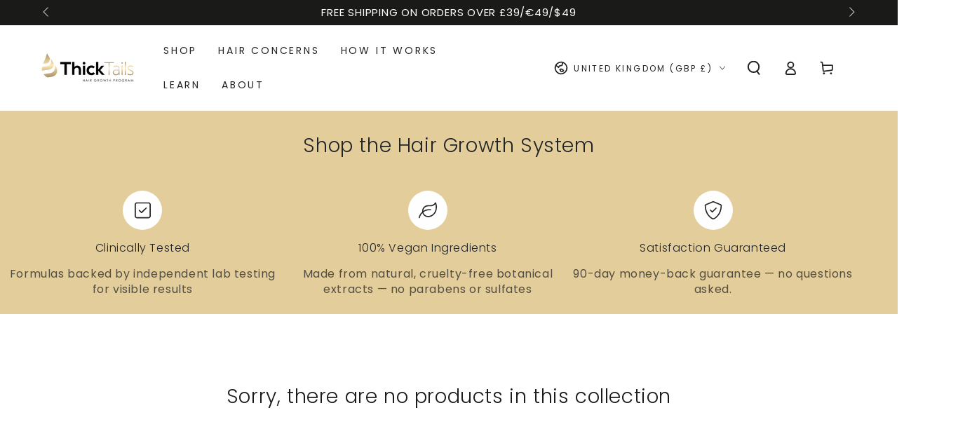

--- FILE ---
content_type: text/javascript; charset=utf-8
request_url: https://uk.thicktails.com/products/vitamins-for-hair-growth-and-thickness.js
body_size: 148
content:
{"id":2289081516145,"title":"Hair Growth Vitamins - New \u0026 Improved","handle":"vitamins-for-hair-growth-and-thickness","description":"\u003cp dir=\"ltr\"\u003e\u003cspan\u003eThickTails Hair Support Formula\u003c\/span\u003e\u003cspan\u003e is a premium dietary supplement designed to support hair health for women during menopause, postpartum recovery, and other life stages. This advanced formula combines vitamins, minerals, and natural botanicals to nourish hair, promote strength, and support overall vitality.\u003c\/span\u003e\u003cb\u003e\u003c\/b\u003e\u003c\/p\u003e\n\u003cul\u003e\n\u003cli dir=\"ltr\" aria-level=\"1\"\u003e\n\u003cp dir=\"ltr\" role=\"presentation\"\u003e\u003cspan\u003eSupports stronger, healthier-looking hair.\u003c\/span\u003e\u003c\/p\u003e\n\u003c\/li\u003e\n\u003cli dir=\"ltr\" aria-level=\"1\"\u003e\n\u003cp dir=\"ltr\" role=\"presentation\"\u003e\u003cspan\u003eNourishes hair to minimize the appearance of breakage and thinning.\u003c\/span\u003e\u003c\/p\u003e\n\u003c\/li\u003e\n\u003cli dir=\"ltr\" aria-level=\"1\"\u003e\n\u003cp dir=\"ltr\" role=\"presentation\"\u003e\u003cspan\u003eMade without sulfates \u0026amp; parabens. Safe for color-treated hair.\u003c\/span\u003e\u003c\/p\u003e\n\u003c\/li\u003e\n\u003cli dir=\"ltr\" aria-level=\"1\"\u003e\n\u003cp dir=\"ltr\" role=\"presentation\"\u003e\u003cspan\u003eCertified cruelty-free \u0026amp; vegan-friendly.\u003c\/span\u003e\u003c\/p\u003e\n\u003c\/li\u003e\n\u003c\/ul\u003e","published_at":"2019-02-17T19:56:38+00:00","created_at":"2019-02-17T19:59:41+00:00","vendor":"ThickTails","type":"Vitamin Supplements","tags":["no-timer","vitamins"],"price":2499,"price_min":2499,"price_max":2499,"available":false,"price_varies":false,"compare_at_price":2999,"compare_at_price_min":2999,"compare_at_price_max":2999,"compare_at_price_varies":false,"variants":[{"id":31424879394929,"title":"Default Title","option1":"Default Title","option2":null,"option3":null,"sku":"VG-LQIL-32L3","requires_shipping":true,"taxable":true,"featured_image":null,"available":false,"name":"Hair Growth Vitamins - New \u0026 Improved","public_title":null,"options":["Default Title"],"price":2499,"weight":100,"compare_at_price":2999,"inventory_management":"shopify","barcode":"5060635090079","requires_selling_plan":false,"selling_plan_allocations":[]}],"images":["\/\/cdn.shopify.com\/s\/files\/1\/0064\/8003\/5953\/files\/vitamins_mockup.jpg?v=1768557250","\/\/cdn.shopify.com\/s\/files\/1\/0064\/8003\/5953\/files\/ThickTails-Vitamins-2.jpg?v=1768557250","\/\/cdn.shopify.com\/s\/files\/1\/0064\/8003\/5953\/files\/ThickTails-Vitamins-3.jpg?v=1768557250","\/\/cdn.shopify.com\/s\/files\/1\/0064\/8003\/5953\/files\/ThickTails-Vitamins-4.jpg?v=1768557250","\/\/cdn.shopify.com\/s\/files\/1\/0064\/8003\/5953\/files\/ThickTails-Vitamins-5.jpg?v=1768557250"],"featured_image":"\/\/cdn.shopify.com\/s\/files\/1\/0064\/8003\/5953\/files\/vitamins_mockup.jpg?v=1768557250","options":[{"name":"Title","position":1,"values":["Default Title"]}],"url":"\/products\/vitamins-for-hair-growth-and-thickness","media":[{"alt":null,"id":39320849088737,"position":1,"preview_image":{"aspect_ratio":0.778,"height":1152,"width":896,"src":"https:\/\/cdn.shopify.com\/s\/files\/1\/0064\/8003\/5953\/files\/vitamins_mockup.jpg?v=1768557250"},"aspect_ratio":0.778,"height":1152,"media_type":"image","src":"https:\/\/cdn.shopify.com\/s\/files\/1\/0064\/8003\/5953\/files\/vitamins_mockup.jpg?v=1768557250","width":896},{"alt":null,"id":36238701986017,"position":2,"preview_image":{"aspect_ratio":1.0,"height":2000,"width":2000,"src":"https:\/\/cdn.shopify.com\/s\/files\/1\/0064\/8003\/5953\/files\/ThickTails-Vitamins-2.jpg?v=1768557250"},"aspect_ratio":1.0,"height":2000,"media_type":"image","src":"https:\/\/cdn.shopify.com\/s\/files\/1\/0064\/8003\/5953\/files\/ThickTails-Vitamins-2.jpg?v=1768557250","width":2000},{"alt":null,"id":36238702018785,"position":3,"preview_image":{"aspect_ratio":1.0,"height":2000,"width":2000,"src":"https:\/\/cdn.shopify.com\/s\/files\/1\/0064\/8003\/5953\/files\/ThickTails-Vitamins-3.jpg?v=1768557250"},"aspect_ratio":1.0,"height":2000,"media_type":"image","src":"https:\/\/cdn.shopify.com\/s\/files\/1\/0064\/8003\/5953\/files\/ThickTails-Vitamins-3.jpg?v=1768557250","width":2000},{"alt":null,"id":36238701920481,"position":4,"preview_image":{"aspect_ratio":1.0,"height":2000,"width":2000,"src":"https:\/\/cdn.shopify.com\/s\/files\/1\/0064\/8003\/5953\/files\/ThickTails-Vitamins-4.jpg?v=1768557250"},"aspect_ratio":1.0,"height":2000,"media_type":"image","src":"https:\/\/cdn.shopify.com\/s\/files\/1\/0064\/8003\/5953\/files\/ThickTails-Vitamins-4.jpg?v=1768557250","width":2000},{"alt":null,"id":36238701887713,"position":5,"preview_image":{"aspect_ratio":1.0,"height":2000,"width":2000,"src":"https:\/\/cdn.shopify.com\/s\/files\/1\/0064\/8003\/5953\/files\/ThickTails-Vitamins-5.jpg?v=1768557250"},"aspect_ratio":1.0,"height":2000,"media_type":"image","src":"https:\/\/cdn.shopify.com\/s\/files\/1\/0064\/8003\/5953\/files\/ThickTails-Vitamins-5.jpg?v=1768557250","width":2000}],"requires_selling_plan":false,"selling_plan_groups":[]}

--- FILE ---
content_type: text/javascript; charset=utf-8
request_url: https://uk.thicktails.com/products/vitamins-for-hair-growth-and-thickness-3-months.js
body_size: 143
content:
{"id":4067109372017,"title":"3 × Hair Growth Vitamins","handle":"vitamins-for-hair-growth-and-thickness-3-months","description":"\u003cp dir=\"ltr\"\u003e\u003cspan\u003eThickTails Hair Support Formula\u003c\/span\u003e\u003cspan\u003e is a premium dietary supplement designed to support hair health for women during menopause, postpartum recovery, and other life stages. This advanced formula combines vitamins, minerals, and natural botanicals to nourish hair, promote strength, and support overall vitality.\u003c\/span\u003e\u003cb\u003e\u003c\/b\u003e\u003c\/p\u003e\n\u003cul\u003e\n\u003cli aria-level=\"1\" dir=\"ltr\"\u003e\n\u003cp role=\"presentation\" dir=\"ltr\"\u003e\u003cspan\u003eSupports stronger, healthier-looking hair.\u003c\/span\u003e\u003c\/p\u003e\n\u003c\/li\u003e\n\u003cli aria-level=\"1\" dir=\"ltr\"\u003e\n\u003cp role=\"presentation\" dir=\"ltr\"\u003e\u003cspan\u003eNourishes hair to minimize the appearance of breakage and thinning.\u003c\/span\u003e\u003c\/p\u003e\n\u003c\/li\u003e\n\u003cli aria-level=\"1\" dir=\"ltr\"\u003e\n\u003cp role=\"presentation\" dir=\"ltr\"\u003e\u003cspan\u003eMade without sulfates \u0026amp; parabens. Safe for color-treated hair.\u003c\/span\u003e\u003c\/p\u003e\n\u003c\/li\u003e\n\u003cli aria-level=\"1\" dir=\"ltr\"\u003e\n\u003cp role=\"presentation\" dir=\"ltr\"\u003e\u003cspan\u003eCertified cruelty-free \u0026amp; vegan-friendly.\u003c\/span\u003e\u003c\/p\u003e\n\u003c\/li\u003e\n\u003c\/ul\u003e","published_at":"2025-03-18T17:05:27+00:00","created_at":"2019-09-03T13:02:35+01:00","vendor":"ThickTails","type":"Vitamin Supplements","tags":["Limited Stock","offer","vitamins"],"price":5999,"price_min":5999,"price_max":5999,"available":false,"price_varies":false,"compare_at_price":8997,"compare_at_price_min":8997,"compare_at_price_max":8997,"compare_at_price_varies":false,"variants":[{"id":31424879526001,"title":"Default Title","option1":"Default Title","option2":null,"option3":null,"sku":"50-KMFU-QLBU","requires_shipping":true,"taxable":true,"featured_image":null,"available":false,"name":"3 × Hair Growth Vitamins","public_title":null,"options":["Default Title"],"price":5999,"weight":299,"compare_at_price":8997,"inventory_management":"shopify","barcode":"5060635090345","requires_selling_plan":false,"selling_plan_allocations":[]}],"images":["\/\/cdn.shopify.com\/s\/files\/1\/0064\/8003\/5953\/files\/ThickTails-Vitamins-3-Pack1.jpg?v=1753713473","\/\/cdn.shopify.com\/s\/files\/1\/0064\/8003\/5953\/files\/ThickTails-Vitamins-3-Pack2.jpg?v=1753713473","\/\/cdn.shopify.com\/s\/files\/1\/0064\/8003\/5953\/files\/ThickTails-Vitamins-3-Pack3.jpg?v=1753713473","\/\/cdn.shopify.com\/s\/files\/1\/0064\/8003\/5953\/files\/ThickTails-Vitamins-3-Pack4.jpg?v=1753713474","\/\/cdn.shopify.com\/s\/files\/1\/0064\/8003\/5953\/files\/ThickTails-Vitamins3Pack.jpg?v=1753713474"],"featured_image":"\/\/cdn.shopify.com\/s\/files\/1\/0064\/8003\/5953\/files\/ThickTails-Vitamins-3-Pack1.jpg?v=1753713473","options":[{"name":"Title","position":1,"values":["Default Title"]}],"url":"\/products\/vitamins-for-hair-growth-and-thickness-3-months","media":[{"alt":null,"id":37055530959073,"position":1,"preview_image":{"aspect_ratio":1.326,"height":2000,"width":2652,"src":"https:\/\/cdn.shopify.com\/s\/files\/1\/0064\/8003\/5953\/files\/ThickTails-Vitamins-3-Pack1.jpg?v=1753713473"},"aspect_ratio":1.326,"height":2000,"media_type":"image","src":"https:\/\/cdn.shopify.com\/s\/files\/1\/0064\/8003\/5953\/files\/ThickTails-Vitamins-3-Pack1.jpg?v=1753713473","width":2652},{"alt":null,"id":36238319091937,"position":2,"preview_image":{"aspect_ratio":1.0,"height":2000,"width":2000,"src":"https:\/\/cdn.shopify.com\/s\/files\/1\/0064\/8003\/5953\/files\/ThickTails-Vitamins-3-Pack2.jpg?v=1753713473"},"aspect_ratio":1.0,"height":2000,"media_type":"image","src":"https:\/\/cdn.shopify.com\/s\/files\/1\/0064\/8003\/5953\/files\/ThickTails-Vitamins-3-Pack2.jpg?v=1753713473","width":2000},{"alt":null,"id":36238319124705,"position":3,"preview_image":{"aspect_ratio":1.0,"height":2000,"width":2000,"src":"https:\/\/cdn.shopify.com\/s\/files\/1\/0064\/8003\/5953\/files\/ThickTails-Vitamins-3-Pack3.jpg?v=1753713473"},"aspect_ratio":1.0,"height":2000,"media_type":"image","src":"https:\/\/cdn.shopify.com\/s\/files\/1\/0064\/8003\/5953\/files\/ThickTails-Vitamins-3-Pack3.jpg?v=1753713473","width":2000},{"alt":null,"id":36238319157473,"position":4,"preview_image":{"aspect_ratio":1.0,"height":2000,"width":2000,"src":"https:\/\/cdn.shopify.com\/s\/files\/1\/0064\/8003\/5953\/files\/ThickTails-Vitamins-3-Pack4.jpg?v=1753713474"},"aspect_ratio":1.0,"height":2000,"media_type":"image","src":"https:\/\/cdn.shopify.com\/s\/files\/1\/0064\/8003\/5953\/files\/ThickTails-Vitamins-3-Pack4.jpg?v=1753713474","width":2000},{"alt":null,"id":37876367163617,"position":5,"preview_image":{"aspect_ratio":1.326,"height":2000,"width":2652,"src":"https:\/\/cdn.shopify.com\/s\/files\/1\/0064\/8003\/5953\/files\/ThickTails-Vitamins3Pack.jpg?v=1753713474"},"aspect_ratio":1.326,"height":2000,"media_type":"image","src":"https:\/\/cdn.shopify.com\/s\/files\/1\/0064\/8003\/5953\/files\/ThickTails-Vitamins3Pack.jpg?v=1753713474","width":2652}],"requires_selling_plan":false,"selling_plan_groups":[]}

--- FILE ---
content_type: text/javascript; charset=utf-8
request_url: https://uk.thicktails.com/products/hair-thinning-shampoo-and-conditioner.js
body_size: 1584
content:
{"id":2289118871665,"title":"The Essential Volume Duo","handle":"hair-thinning-shampoo-and-conditioner","description":"\u003cp dir=\"ltr\"\u003e\u003cspan\u003eThis expertly formulated shampoo and conditioner duo is designed to help improve hair’s appearance, strength, and manageability while supporting scalp vitality. Infused with caffeine, biotin, and revitalising botanical extracts, it deeply cleanses, hydrates, and nourishes to promote healthier-looking, more resilient hair.\u003c\/span\u003e\u003c\/p\u003e\n\u003cul\u003e\n\u003cli aria-level=\"1\" dir=\"ltr\"\u003e\n\u003cp role=\"presentation\" dir=\"ltr\"\u003e\u003cstrong\u003eSupports Stronger, Fuller-Looking Hair\u003c\/strong\u003e\u003cspan\u003e – Helps improve hair resilience, reducing the appearance of breakage and thinning.\u003c\/span\u003e\u003c\/p\u003e\n\u003c\/li\u003e\n\u003cli aria-level=\"1\" dir=\"ltr\"\u003e\n\u003cp role=\"presentation\" dir=\"ltr\"\u003e\u003cstrong\u003eInfused with Caffeine \u0026amp; Biotin\u003c\/strong\u003e\u003cspan\u003e – A powerful blend known to support hair strength, hydration, and overall manageability.\u003c\/span\u003e\u003c\/p\u003e\n\u003c\/li\u003e\n\u003cli aria-level=\"1\" dir=\"ltr\"\u003e\n\u003cp role=\"presentation\" dir=\"ltr\"\u003e\u003cstrong\u003eDeeply Cleanses \u0026amp; Hydrates\u003c\/strong\u003e\u003cspan\u003e – Removes impurities while maintaining essential moisture, leaving hair soft, refreshed, and easy to style.\u003c\/span\u003e\u003c\/p\u003e\n\u003c\/li\u003e\n\u003cli aria-level=\"1\" dir=\"ltr\"\u003e\n\u003cp role=\"presentation\" dir=\"ltr\"\u003e\u003cstrong\u003eGentle, Sulphate-Free Formula\u003c\/strong\u003e\u003cspan\u003e\u003cstrong\u003e \u003c\/strong\u003e– Free from SLS, sulphates, and parabens, making it safe for colour-treated hair and sensitive scalps.\u003c\/span\u003e\u003c\/p\u003e\n\u003c\/li\u003e\n\u003cli dir=\"ltr\"\u003e\n\u003cb id=\"docs-internal-guid-93abf49d-7fff-6148-2ede-1d6e2f30088c\"\u003e\u003cspan\u003eNaturally Derived \u0026amp; Ethical\u003c\/span\u003e\u003cspan\u003e \u003c\/span\u003e\u003c\/b\u003e– 95% naturally derived, 100% vegan, and cruelty-free, ensuring a clean, eco-conscious haircare experience.\u003cbr\u003e\n\u003c\/li\u003e\n\u003c\/ul\u003e\n\u003cdiv\u003e\u003ciframe height=\"564\" width=\"640\" src=\"https:\/\/player.vimeo.com\/video\/400746375\"\u003e\u003c\/iframe\u003e\u003c\/div\u003e\n\u003cp style=\"text-align: left;\" dir=\"ltr\"\u003e\u003cstrong\u003e\"Now my hair feels thick!\"\u003c\/strong\u003e\u003c\/p\u003e\n\u003cp dir=\"ltr\"\u003e\u003cspan\u003e\"I had a lot of breakage on my hair. Now my hair feels thick. This is probably the best shampoo and conditioner that I have used to make my hair look thick. It doesn't take away from any hair color. It has absolutely made my hair feel thick and it hasn't dried it out at all.\" \u003c\/span\u003e\u003c\/p\u003e","published_at":"2019-07-30T11:42:03+01:00","created_at":"2019-02-17T20:15:33+00:00","vendor":"ThickTails","type":"Shampoo, Conditioner Bundle Pack","tags":["conditioner","Limited Stock","no-timer","shampoo"],"price":3000,"price_min":3000,"price_max":3000,"available":true,"price_varies":false,"compare_at_price":3698,"compare_at_price_min":3698,"compare_at_price_max":3698,"compare_at_price_varies":false,"variants":[{"id":31424879951985,"title":"Default Title","option1":"Default Title","option2":null,"option3":null,"sku":"A6-81BM-W1AA","requires_shipping":true,"taxable":true,"featured_image":null,"available":true,"name":"The Essential Volume Duo","public_title":null,"options":["Default Title"],"price":3000,"weight":590,"compare_at_price":3698,"inventory_management":"shopify","barcode":"5060635090208","requires_selling_plan":false,"selling_plan_allocations":[]}],"images":["\/\/cdn.shopify.com\/s\/files\/1\/0064\/8003\/5953\/files\/ThickTails-Shampoo-Conditioner-1.jpg?v=1753713463","\/\/cdn.shopify.com\/s\/files\/1\/0064\/8003\/5953\/files\/2_ac77d6e2-af52-45e3-a9a5-514b9b6a438d.jpg?v=1755003132","\/\/cdn.shopify.com\/s\/files\/1\/0064\/8003\/5953\/files\/3_4571d512-1e98-40f3-8647-a9c1201567ae.jpg?v=1755003132","\/\/cdn.shopify.com\/s\/files\/1\/0064\/8003\/5953\/files\/4_c7c14918-13a3-4841-8600-72e3f0505e05.jpg?v=1755003132","\/\/cdn.shopify.com\/s\/files\/1\/0064\/8003\/5953\/files\/5_b9ce05a8-9c58-4379-ae19-6fc73ca3f451.jpg?v=1755003132","\/\/cdn.shopify.com\/s\/files\/1\/0064\/8003\/5953\/files\/6_050c590b-5c35-4796-a804-48d28d16171c.jpg?v=1755003132","\/\/cdn.shopify.com\/s\/files\/1\/0064\/8003\/5953\/files\/7_a8bea281-8ef1-44bb-96d8-224bce8870cf.jpg?v=1755003132"],"featured_image":"\/\/cdn.shopify.com\/s\/files\/1\/0064\/8003\/5953\/files\/ThickTails-Shampoo-Conditioner-1.jpg?v=1753713463","options":[{"name":"Title","position":1,"values":["Default Title"]}],"url":"\/products\/hair-thinning-shampoo-and-conditioner","media":[{"alt":null,"id":37055532695777,"position":1,"preview_image":{"aspect_ratio":1.0,"height":1500,"width":1500,"src":"https:\/\/cdn.shopify.com\/s\/files\/1\/0064\/8003\/5953\/files\/ThickTails-Shampoo-Conditioner-1.jpg?v=1753713463"},"aspect_ratio":1.0,"height":1500,"media_type":"image","src":"https:\/\/cdn.shopify.com\/s\/files\/1\/0064\/8003\/5953\/files\/ThickTails-Shampoo-Conditioner-1.jpg?v=1753713463","width":1500},{"alt":null,"id":37963646533857,"position":2,"preview_image":{"aspect_ratio":1.0,"height":1600,"width":1600,"src":"https:\/\/cdn.shopify.com\/s\/files\/1\/0064\/8003\/5953\/files\/2_ac77d6e2-af52-45e3-a9a5-514b9b6a438d.jpg?v=1755003132"},"aspect_ratio":1.0,"height":1600,"media_type":"image","src":"https:\/\/cdn.shopify.com\/s\/files\/1\/0064\/8003\/5953\/files\/2_ac77d6e2-af52-45e3-a9a5-514b9b6a438d.jpg?v=1755003132","width":1600},{"alt":null,"id":37963646501089,"position":3,"preview_image":{"aspect_ratio":1.0,"height":1600,"width":1600,"src":"https:\/\/cdn.shopify.com\/s\/files\/1\/0064\/8003\/5953\/files\/3_4571d512-1e98-40f3-8647-a9c1201567ae.jpg?v=1755003132"},"aspect_ratio":1.0,"height":1600,"media_type":"image","src":"https:\/\/cdn.shopify.com\/s\/files\/1\/0064\/8003\/5953\/files\/3_4571d512-1e98-40f3-8647-a9c1201567ae.jpg?v=1755003132","width":1600},{"alt":null,"id":37963646599393,"position":4,"preview_image":{"aspect_ratio":1.0,"height":2500,"width":2500,"src":"https:\/\/cdn.shopify.com\/s\/files\/1\/0064\/8003\/5953\/files\/4_c7c14918-13a3-4841-8600-72e3f0505e05.jpg?v=1755003132"},"aspect_ratio":1.0,"height":2500,"media_type":"image","src":"https:\/\/cdn.shopify.com\/s\/files\/1\/0064\/8003\/5953\/files\/4_c7c14918-13a3-4841-8600-72e3f0505e05.jpg?v=1755003132","width":2500},{"alt":null,"id":37963645845729,"position":5,"preview_image":{"aspect_ratio":1.0,"height":1600,"width":1600,"src":"https:\/\/cdn.shopify.com\/s\/files\/1\/0064\/8003\/5953\/files\/5_b9ce05a8-9c58-4379-ae19-6fc73ca3f451.jpg?v=1755003132"},"aspect_ratio":1.0,"height":1600,"media_type":"image","src":"https:\/\/cdn.shopify.com\/s\/files\/1\/0064\/8003\/5953\/files\/5_b9ce05a8-9c58-4379-ae19-6fc73ca3f451.jpg?v=1755003132","width":1600},{"alt":null,"id":37963645878497,"position":6,"preview_image":{"aspect_ratio":1.0,"height":1600,"width":1600,"src":"https:\/\/cdn.shopify.com\/s\/files\/1\/0064\/8003\/5953\/files\/6_050c590b-5c35-4796-a804-48d28d16171c.jpg?v=1755003132"},"aspect_ratio":1.0,"height":1600,"media_type":"image","src":"https:\/\/cdn.shopify.com\/s\/files\/1\/0064\/8003\/5953\/files\/6_050c590b-5c35-4796-a804-48d28d16171c.jpg?v=1755003132","width":1600},{"alt":null,"id":37963645812961,"position":7,"preview_image":{"aspect_ratio":1.0,"height":1600,"width":1600,"src":"https:\/\/cdn.shopify.com\/s\/files\/1\/0064\/8003\/5953\/files\/7_a8bea281-8ef1-44bb-96d8-224bce8870cf.jpg?v=1755003132"},"aspect_ratio":1.0,"height":1600,"media_type":"image","src":"https:\/\/cdn.shopify.com\/s\/files\/1\/0064\/8003\/5953\/files\/7_a8bea281-8ef1-44bb-96d8-224bce8870cf.jpg?v=1755003132","width":1600}],"requires_selling_plan":false,"selling_plan_groups":[]}

--- FILE ---
content_type: text/javascript; charset=utf-8
request_url: https://uk.thicktails.com/products/thicktails-total-90-day-hair-thickening-system-7-pack-1.js
body_size: 928
content:
{"id":8855520837857,"title":"The Ultimate 90-Day Transformation System","handle":"thicktails-total-90-day-hair-thickening-system-7-pack-1","description":"\u003cp dir=\"ltr\"\u003eComplete 3-Month System for Fuller, Stronger-Looking Hair\u003c\/p\u003e\n\u003cp dir=\"ltr\"\u003e\u003cspan\u003eAchieve your hair goals with the ThickTails Complete Hair Care Bundle—a 7-piece system designed to help strengthen, nourish, and support the appearance of thicker, healthier-looking hair. Formulated to reduce breakage, minimise shedding, and improve hair resilience, this bundle provides a full 3-month supply of targeted hair and scalp care.\u003c\/span\u003e\u003c\/p\u003e\n\u003cdiv\u003e\n\u003cspan\u003e\u003ciframe height=\"564\" width=\"640\" src=\"https:\/\/player.vimeo.com\/video\/400746375\"\u003e\u003c\/iframe\u003e\u003c\/span\u003e\u003cbr\u003e\n\u003c\/div\u003e\n\u003ch3 dir=\"ltr\"\u003e\u003cspan\u003eWhat’s Inside?\u003c\/span\u003e\u003c\/h3\u003e\n\u003cp dir=\"ltr\"\u003e\u003cstrong\u003e✔ Stimulating Shampoo \u0026amp; Conditioner\u003c\/strong\u003e\u003cspan\u003e\u003cstrong\u003e –\u003c\/strong\u003e Gently cleanses, hydrates, and strengthens hair while supporting scalp health.\u003c\/span\u003e\u003cspan\u003e\u003cbr\u003e\u003c\/span\u003e\u003cstrong\u003e✔ Root Stimulating Leave-In Serum\u003c\/strong\u003e\u003cspan\u003e\u003cstrong\u003e – \u003c\/strong\u003eHelps improve hair resilience and supports a healthy scalp environment.\u003c\/span\u003e\u003cspan\u003e\u003cbr\u003e\u003c\/span\u003e\u003cstrong\u003e✔ 3 Bottles of Hair Growth \u0026amp; Strengthening Vitamins\u003c\/strong\u003e\u003cspan\u003e\u003cstrong\u003e –\u003c\/strong\u003e A 3-month supply of nutrient-rich supplements designed to support hair vitality from within.\u003c\/span\u003e\u003cspan\u003e\u003cbr\u003e\u003c\/span\u003e\u003cstrong\u003e✔ Instant Hair Thickening Spray\u003c\/strong\u003e\u003cspan\u003e\u003cstrong\u003e – \u003c\/strong\u003eAdds volume and texture for a fuller, more lifted appearance.\u003c\/span\u003e\u003c\/p\u003e\n\u003cul\u003e\n\u003cli dir=\"ltr\" aria-level=\"1\"\u003e\n\u003cp dir=\"ltr\" role=\"presentation\"\u003e\u003cstrong\u003eReduces the Appearance of Hair Breakage, Thinning \u0026amp; Shedding\u003c\/strong\u003e\u003cspan\u003e\u003cstrong\u003e – \u003c\/strong\u003eHelps support stronger, more resilient strands.\u003c\/span\u003e\u003c\/p\u003e\n\u003c\/li\u003e\n\u003cli dir=\"ltr\" aria-level=\"1\"\u003e\n\u003cp dir=\"ltr\" role=\"presentation\"\u003e\u003cstrong\u003eSupports Hair Strength \u0026amp; Growth\u003c\/strong\u003e\u003cspan\u003e\u003cstrong\u003e –\u003c\/strong\u003e Nourishes the scalp and hair fibres for improved manageability and fullness.\u003c\/span\u003e\u003c\/p\u003e\n\u003c\/li\u003e\n\u003cli dir=\"ltr\" aria-level=\"1\"\u003e\n\u003cp dir=\"ltr\" role=\"presentation\"\u003e\u003cstrong\u003eClean, Gentle \u0026amp; Safe\u003c\/strong\u003e\u003cspan\u003e\u003cstrong\u003e –\u003c\/strong\u003e 100% sulphate-free, paraben-free, and colour-safe, making it ideal for all hair types, including colour-treated hair.\u003c\/span\u003e\u003c\/p\u003e\n\u003c\/li\u003e\n\u003cli dir=\"ltr\" aria-level=\"1\"\u003e\n\u003cp dir=\"ltr\" role=\"presentation\"\u003e\u003cstrong\u003eNaturally Derived \u0026amp; Ethical\u003c\/strong\u003e\u003cspan\u003e\u003cstrong\u003e –\u003c\/strong\u003e Liquids are 95% naturally derived, 100% vegan, and cruelty-free for a clean, conscious haircare experience.\u003c\/span\u003e\u003c\/p\u003e\n\u003c\/li\u003e\n\u003c\/ul\u003e","published_at":"2025-02-21T12:49:53+00:00","created_at":"2025-02-21T12:49:53+00:00","vendor":"ThickTails","type":"Shampoo, Conditioner, Serum Bundle Pack","tags":["conditioner","Limited Stock","offer","serum","shampoo","thickening spray","vitamins"],"price":11999,"price_min":11999,"price_max":11999,"available":false,"price_varies":false,"compare_at_price":17693,"compare_at_price_min":17693,"compare_at_price_max":17693,"compare_at_price_varies":false,"variants":[{"id":46185066070241,"title":"Default Title","option1":"Default Title","option2":null,"option3":null,"sku":"TT-222-7PACK","requires_shipping":true,"taxable":true,"featured_image":null,"available":false,"name":"The Ultimate 90-Day Transformation System","public_title":null,"options":["Default Title"],"price":11999,"weight":0,"compare_at_price":17693,"inventory_management":"shopify","barcode":"5060635090499","requires_selling_plan":false,"selling_plan_allocations":[]}],"images":["\/\/cdn.shopify.com\/s\/files\/1\/0064\/8003\/5953\/files\/ThickTails-7-pack1.jpg?v=1753713504","\/\/cdn.shopify.com\/s\/files\/1\/0064\/8003\/5953\/files\/2_f2ec85dd-c7b3-48b7-8f7b-557e7f0f6e69.jpg?v=1767949100","\/\/cdn.shopify.com\/s\/files\/1\/0064\/8003\/5953\/files\/3_ea0f024e-a1bc-4459-ac9d-23783cb2a3a6.jpg?v=1767949100","\/\/cdn.shopify.com\/s\/files\/1\/0064\/8003\/5953\/files\/6_e6bab555-3244-4079-a618-01f7aee2120c.jpg?v=1767949100","\/\/cdn.shopify.com\/s\/files\/1\/0064\/8003\/5953\/files\/7_2_17efe8b6-20cc-4cd8-a36c-6542b22e3525.jpg?v=1767949100","\/\/cdn.shopify.com\/s\/files\/1\/0064\/8003\/5953\/files\/7_1_65c80bc2-1233-4b18-a04a-72075494f459.jpg?v=1767949100","\/\/cdn.shopify.com\/s\/files\/1\/0064\/8003\/5953\/files\/7_3.jpg?v=1767948328"],"featured_image":"\/\/cdn.shopify.com\/s\/files\/1\/0064\/8003\/5953\/files\/ThickTails-7-pack1.jpg?v=1753713504","options":[{"name":"Title","position":1,"values":["Default Title"]}],"url":"\/products\/thicktails-total-90-day-hair-thickening-system-7-pack-1","media":[{"alt":null,"id":37280670646497,"position":1,"preview_image":{"aspect_ratio":2.107,"height":1500,"width":3160,"src":"https:\/\/cdn.shopify.com\/s\/files\/1\/0064\/8003\/5953\/files\/ThickTails-7-pack1.jpg?v=1753713504"},"aspect_ratio":2.107,"height":1500,"media_type":"image","src":"https:\/\/cdn.shopify.com\/s\/files\/1\/0064\/8003\/5953\/files\/ThickTails-7-pack1.jpg?v=1753713504","width":3160},{"alt":null,"id":37971403964641,"position":2,"preview_image":{"aspect_ratio":1.0,"height":1600,"width":1600,"src":"https:\/\/cdn.shopify.com\/s\/files\/1\/0064\/8003\/5953\/files\/2_f2ec85dd-c7b3-48b7-8f7b-557e7f0f6e69.jpg?v=1767949100"},"aspect_ratio":1.0,"height":1600,"media_type":"image","src":"https:\/\/cdn.shopify.com\/s\/files\/1\/0064\/8003\/5953\/files\/2_f2ec85dd-c7b3-48b7-8f7b-557e7f0f6e69.jpg?v=1767949100","width":1600},{"alt":null,"id":37971404062945,"position":3,"preview_image":{"aspect_ratio":1.0,"height":1600,"width":1600,"src":"https:\/\/cdn.shopify.com\/s\/files\/1\/0064\/8003\/5953\/files\/3_ea0f024e-a1bc-4459-ac9d-23783cb2a3a6.jpg?v=1767949100"},"aspect_ratio":1.0,"height":1600,"media_type":"image","src":"https:\/\/cdn.shopify.com\/s\/files\/1\/0064\/8003\/5953\/files\/3_ea0f024e-a1bc-4459-ac9d-23783cb2a3a6.jpg?v=1767949100","width":1600},{"alt":null,"id":37971404685537,"position":4,"preview_image":{"aspect_ratio":1.0,"height":2500,"width":2500,"src":"https:\/\/cdn.shopify.com\/s\/files\/1\/0064\/8003\/5953\/files\/6_e6bab555-3244-4079-a618-01f7aee2120c.jpg?v=1767949100"},"aspect_ratio":1.0,"height":2500,"media_type":"image","src":"https:\/\/cdn.shopify.com\/s\/files\/1\/0064\/8003\/5953\/files\/6_e6bab555-3244-4079-a618-01f7aee2120c.jpg?v=1767949100","width":2500},{"alt":null,"id":37971403997409,"position":5,"preview_image":{"aspect_ratio":1.0,"height":1600,"width":1600,"src":"https:\/\/cdn.shopify.com\/s\/files\/1\/0064\/8003\/5953\/files\/7_2_17efe8b6-20cc-4cd8-a36c-6542b22e3525.jpg?v=1767949100"},"aspect_ratio":1.0,"height":1600,"media_type":"image","src":"https:\/\/cdn.shopify.com\/s\/files\/1\/0064\/8003\/5953\/files\/7_2_17efe8b6-20cc-4cd8-a36c-6542b22e3525.jpg?v=1767949100","width":1600},{"alt":null,"id":37971404554465,"position":6,"preview_image":{"aspect_ratio":1.0,"height":1600,"width":1600,"src":"https:\/\/cdn.shopify.com\/s\/files\/1\/0064\/8003\/5953\/files\/7_1_65c80bc2-1233-4b18-a04a-72075494f459.jpg?v=1767949100"},"aspect_ratio":1.0,"height":1600,"media_type":"image","src":"https:\/\/cdn.shopify.com\/s\/files\/1\/0064\/8003\/5953\/files\/7_1_65c80bc2-1233-4b18-a04a-72075494f459.jpg?v=1767949100","width":1600},{"alt":null,"id":37971404095713,"position":7,"preview_image":{"aspect_ratio":1.0,"height":1600,"width":1600,"src":"https:\/\/cdn.shopify.com\/s\/files\/1\/0064\/8003\/5953\/files\/7_3.jpg?v=1767948328"},"aspect_ratio":1.0,"height":1600,"media_type":"image","src":"https:\/\/cdn.shopify.com\/s\/files\/1\/0064\/8003\/5953\/files\/7_3.jpg?v=1767948328","width":1600}],"requires_selling_plan":false,"selling_plan_groups":[]}

--- FILE ---
content_type: text/javascript; charset=utf-8
request_url: https://uk.thicktails.com/products/hair-thickening-spray.js
body_size: 919
content:
{"id":4518179176561,"title":"Instant Hair Thickening Spray","handle":"hair-thickening-spray","description":"\u003cp dir=\"ltr\"\u003e\u003cstrong\u003eInstant Volume \u0026amp; Fuller-Looking Hair\u003c\/strong\u003e\u003c\/p\u003e\n\u003cp dir=\"ltr\"\u003eOur lightweight, sulphate-free formula is designed to enhance the appearance of thicker, fuller hair instantly. Infused with \u003cstrong\u003ecaffeine and keratin proteins\u003c\/strong\u003e, it helps improve hair texture and support strand strength for a naturally voluminous, lifted look.\u003c\/p\u003e\n\u003cdiv\u003e\n\u003cmeta charset=\"utf-8\"\u003e\n\u003cbr\u003e\n\u003c\/div\u003e","published_at":"2020-06-19T20:57:42+01:00","created_at":"2020-06-19T21:05:57+01:00","vendor":"ThickTails","type":"Hair Spray","tags":["thickening spray"],"price":1999,"price_min":1999,"price_max":1999,"available":true,"price_varies":false,"compare_at_price":1999,"compare_at_price_min":1999,"compare_at_price_max":1999,"compare_at_price_varies":false,"variants":[{"id":31830094610545,"title":"Default Title","option1":"Default Title","option2":null,"option3":null,"sku":"RT-AG6I-7SC3","requires_shipping":true,"taxable":true,"featured_image":null,"available":true,"name":"Instant Hair Thickening Spray","public_title":null,"options":["Default Title"],"price":1999,"weight":0,"compare_at_price":1999,"inventory_management":"shopify","barcode":"5060635090314","requires_selling_plan":false,"selling_plan_allocations":[]}],"images":["\/\/cdn.shopify.com\/s\/files\/1\/0064\/8003\/5953\/products\/ThickTails-Instant-Hair-Thickening-Spray1.jpg?v=1753713485","\/\/cdn.shopify.com\/s\/files\/1\/0064\/8003\/5953\/files\/2_5c346e45-f47a-4bca-91b5-0bc08a8a749f.jpg?v=1754995126","\/\/cdn.shopify.com\/s\/files\/1\/0064\/8003\/5953\/files\/3_7abe42dd-324d-4c46-9fb4-cb6ff28a45f7.jpg?v=1754995129","\/\/cdn.shopify.com\/s\/files\/1\/0064\/8003\/5953\/files\/4_101be1a5-4b0a-43c6-8f1b-cf81c837760b.jpg?v=1754995130","\/\/cdn.shopify.com\/s\/files\/1\/0064\/8003\/5953\/files\/5_bddb90df-bbb3-4c77-b129-5b81b5679922.jpg?v=1755003653","\/\/cdn.shopify.com\/s\/files\/1\/0064\/8003\/5953\/files\/6_3fcfc6ef-0e61-46ae-b6e3-e05e51810f21.jpg?v=1755003653","\/\/cdn.shopify.com\/s\/files\/1\/0064\/8003\/5953\/files\/7_60b49bca-c557-4474-bd65-778c9c9f5e13.jpg?v=1755003653","\/\/cdn.shopify.com\/s\/files\/1\/0064\/8003\/5953\/files\/8_d3dd1d64-2d03-4dba-974a-eb5298e2d9b1.jpg?v=1755003653"],"featured_image":"\/\/cdn.shopify.com\/s\/files\/1\/0064\/8003\/5953\/products\/ThickTails-Instant-Hair-Thickening-Spray1.jpg?v=1753713485","options":[{"name":"Title","position":1,"values":["Default Title"]}],"url":"\/products\/hair-thickening-spray","media":[{"alt":"Hair Thickening Spray by ThickTails","id":15547027914935,"position":1,"preview_image":{"aspect_ratio":1.0,"height":1200,"width":1200,"src":"https:\/\/cdn.shopify.com\/s\/files\/1\/0064\/8003\/5953\/products\/ThickTails-Instant-Hair-Thickening-Spray1.jpg?v=1753713485"},"aspect_ratio":1.0,"height":1200,"media_type":"image","src":"https:\/\/cdn.shopify.com\/s\/files\/1\/0064\/8003\/5953\/products\/ThickTails-Instant-Hair-Thickening-Spray1.jpg?v=1753713485","width":1200},{"alt":null,"id":37963585814753,"position":2,"preview_image":{"aspect_ratio":1.0,"height":1600,"width":1600,"src":"https:\/\/cdn.shopify.com\/s\/files\/1\/0064\/8003\/5953\/files\/2_5c346e45-f47a-4bca-91b5-0bc08a8a749f.jpg?v=1754995126"},"aspect_ratio":1.0,"height":1600,"media_type":"image","src":"https:\/\/cdn.shopify.com\/s\/files\/1\/0064\/8003\/5953\/files\/2_5c346e45-f47a-4bca-91b5-0bc08a8a749f.jpg?v=1754995126","width":1600},{"alt":null,"id":37963585913057,"position":3,"preview_image":{"aspect_ratio":1.0,"height":1600,"width":1600,"src":"https:\/\/cdn.shopify.com\/s\/files\/1\/0064\/8003\/5953\/files\/3_7abe42dd-324d-4c46-9fb4-cb6ff28a45f7.jpg?v=1754995129"},"aspect_ratio":1.0,"height":1600,"media_type":"image","src":"https:\/\/cdn.shopify.com\/s\/files\/1\/0064\/8003\/5953\/files\/3_7abe42dd-324d-4c46-9fb4-cb6ff28a45f7.jpg?v=1754995129","width":1600},{"alt":null,"id":37963585978593,"position":4,"preview_image":{"aspect_ratio":1.0,"height":1600,"width":1600,"src":"https:\/\/cdn.shopify.com\/s\/files\/1\/0064\/8003\/5953\/files\/4_101be1a5-4b0a-43c6-8f1b-cf81c837760b.jpg?v=1754995130"},"aspect_ratio":1.0,"height":1600,"media_type":"image","src":"https:\/\/cdn.shopify.com\/s\/files\/1\/0064\/8003\/5953\/files\/4_101be1a5-4b0a-43c6-8f1b-cf81c837760b.jpg?v=1754995130","width":1600},{"alt":null,"id":37963586011361,"position":5,"preview_image":{"aspect_ratio":1.0,"height":1600,"width":1600,"src":"https:\/\/cdn.shopify.com\/s\/files\/1\/0064\/8003\/5953\/files\/5_bddb90df-bbb3-4c77-b129-5b81b5679922.jpg?v=1755003653"},"aspect_ratio":1.0,"height":1600,"media_type":"image","src":"https:\/\/cdn.shopify.com\/s\/files\/1\/0064\/8003\/5953\/files\/5_bddb90df-bbb3-4c77-b129-5b81b5679922.jpg?v=1755003653","width":1600},{"alt":null,"id":37963585945825,"position":6,"preview_image":{"aspect_ratio":1.0,"height":1600,"width":1600,"src":"https:\/\/cdn.shopify.com\/s\/files\/1\/0064\/8003\/5953\/files\/6_3fcfc6ef-0e61-46ae-b6e3-e05e51810f21.jpg?v=1755003653"},"aspect_ratio":1.0,"height":1600,"media_type":"image","src":"https:\/\/cdn.shopify.com\/s\/files\/1\/0064\/8003\/5953\/files\/6_3fcfc6ef-0e61-46ae-b6e3-e05e51810f21.jpg?v=1755003653","width":1600},{"alt":null,"id":37963790614753,"position":7,"preview_image":{"aspect_ratio":1.0,"height":1600,"width":1600,"src":"https:\/\/cdn.shopify.com\/s\/files\/1\/0064\/8003\/5953\/files\/7_60b49bca-c557-4474-bd65-778c9c9f5e13.jpg?v=1755003653"},"aspect_ratio":1.0,"height":1600,"media_type":"image","src":"https:\/\/cdn.shopify.com\/s\/files\/1\/0064\/8003\/5953\/files\/7_60b49bca-c557-4474-bd65-778c9c9f5e13.jpg?v=1755003653","width":1600},{"alt":null,"id":37963585847521,"position":8,"preview_image":{"aspect_ratio":1.0,"height":1600,"width":1600,"src":"https:\/\/cdn.shopify.com\/s\/files\/1\/0064\/8003\/5953\/files\/8_d3dd1d64-2d03-4dba-974a-eb5298e2d9b1.jpg?v=1755003653"},"aspect_ratio":1.0,"height":1600,"media_type":"image","src":"https:\/\/cdn.shopify.com\/s\/files\/1\/0064\/8003\/5953\/files\/8_d3dd1d64-2d03-4dba-974a-eb5298e2d9b1.jpg?v=1755003653","width":1600}],"requires_selling_plan":false,"selling_plan_groups":[]}

--- FILE ---
content_type: text/javascript; charset=utf-8
request_url: https://uk.thicktails.com/products/thicktails-root-stimulating-leave-in-serum-buy-2-get-1-free.js
body_size: 1173
content:
{"id":8484050469089,"title":"3 × Root Stimulating Daily Serum Pack","handle":"thicktails-root-stimulating-leave-in-serum-buy-2-get-1-free","description":"\u003cdiv\u003e\n\u003cul\u003e\n\u003cli dir=\"ltr\" aria-level=\"1\"\u003e\n\u003cp dir=\"ltr\" role=\"presentation\"\u003e\u003cspan\u003eReduces hair breakage, thinning and shedding. \u003c\/span\u003e\u003c\/p\u003e\n\u003c\/li\u003e\n\u003cli dir=\"ltr\" aria-level=\"1\"\u003e\n\u003cp dir=\"ltr\" role=\"presentation\"\u003e\u003cspan\u003eIdeal for targeting sides and temples.\u003c\/span\u003e\u003c\/p\u003e\n\u003c\/li\u003e\n\u003cli dir=\"ltr\" aria-level=\"1\"\u003e\n\u003cp dir=\"ltr\" role=\"presentation\"\u003e\u003cspan\u003eStimulates hair regrowth and strength.\u003c\/span\u003e\u003c\/p\u003e\n\u003c\/li\u003e\n\u003cli dir=\"ltr\" aria-level=\"1\"\u003e\n\u003cp dir=\"ltr\" role=\"presentation\"\u003e\u003cspan\u003e100% sulfate and paraben free.\u003c\/span\u003e\u003c\/p\u003e\n\u003c\/li\u003e\n\u003cli dir=\"ltr\" aria-level=\"1\"\u003e\n\u003cp dir=\"ltr\" role=\"presentation\"\u003e\u003cspan\u003e100% color safe.\u003c\/span\u003e\u003c\/p\u003e\n\u003c\/li\u003e\n\u003cli dir=\"ltr\" aria-level=\"1\"\u003e\n\u003cp dir=\"ltr\" role=\"presentation\"\u003e\u003cspan\u003e100% cruelty free.\u003c\/span\u003e\u003c\/p\u003e\n\u003c\/li\u003e\n\u003c\/ul\u003e\n\u003c\/div\u003e\n\u003cdiv class=\"custom_video_wrap iframe_container\" style=\"text-align: center;\"\u003e\n\u003cdiv style=\"text-align: center;\"\u003e\n\u003cem\u003e\u003cb\u003e\"I've been using for a month and I've seen growth!\"\u003c\/b\u003e\u003c\/em\u003e\u003cbr\u003e\n\u003c\/div\u003e\n\u003cdiv style=\"text-align: center;\"\u003e\u003cem\u003e\"Look at all of these new hairs. I didn't have these before!\"\u003cbr\u003e\u003c\/em\u003e\u003c\/div\u003e\n\u003ciframe class=\"custom_height\" src=\"https:\/\/player.vimeo.com\/video\/434629602?title=0\u0026amp;byline=0\u0026amp;portrait=0\" width=\"600\" height=\"564\"\u003e\u003c\/iframe\u003e\n\u003c\/div\u003e","published_at":"2025-03-18T17:04:53+00:00","created_at":"2024-05-05T16:39:10+01:00","vendor":"ThickTails","type":"Hair Serum, Hair Thinning","tags":["Limited Stock","no-timer","serum"],"price":5799,"price_min":5799,"price_max":5799,"available":true,"price_varies":false,"compare_at_price":8997,"compare_at_price_min":8997,"compare_at_price_max":8997,"compare_at_price_varies":false,"variants":[{"id":45114270679265,"title":"Default Title","option1":"Default Title","option2":null,"option3":null,"sku":"VX-LFZP-3PACK","requires_shipping":true,"taxable":true,"featured_image":null,"available":true,"name":"3 × Root Stimulating Daily Serum Pack","public_title":null,"options":["Default Title"],"price":5799,"weight":150,"compare_at_price":8997,"inventory_management":"shopify","barcode":"5060635090512","requires_selling_plan":false,"selling_plan_allocations":[]}],"images":["\/\/cdn.shopify.com\/s\/files\/1\/0064\/8003\/5953\/files\/ThickTails-Serum-3Pack_cfbd6e8f-1344-4bc9-b26d-144d2787f1d6.jpg?v=1755115214","\/\/cdn.shopify.com\/s\/files\/1\/0064\/8003\/5953\/files\/2_32d9a442-af7d-4542-91d9-b8f9a73da24c.jpg?v=1755115214","\/\/cdn.shopify.com\/s\/files\/1\/0064\/8003\/5953\/files\/3_1a2220dd-d1c3-420e-899f-407ff0ae1791.jpg?v=1755115214","\/\/cdn.shopify.com\/s\/files\/1\/0064\/8003\/5953\/files\/7_2ecb6af7-6f3f-46e1-bfc5-be2ec6175719.jpg?v=1755115214","\/\/cdn.shopify.com\/s\/files\/1\/0064\/8003\/5953\/files\/4_9159a616-9406-4bb9-8a1c-e7bf1accd27a.jpg?v=1755115214","\/\/cdn.shopify.com\/s\/files\/1\/0064\/8003\/5953\/files\/5_64334320-4250-42c3-96be-fc48e0b2bf3f.jpg?v=1755115214","\/\/cdn.shopify.com\/s\/files\/1\/0064\/8003\/5953\/files\/6_60a98457-8972-4c59-af96-4e1195418544.jpg?v=1755115214","\/\/cdn.shopify.com\/s\/files\/1\/0064\/8003\/5953\/files\/8_3a15dd22-a730-4112-bff8-ed221f983f3b.jpg?v=1755115214"],"featured_image":"\/\/cdn.shopify.com\/s\/files\/1\/0064\/8003\/5953\/files\/ThickTails-Serum-3Pack_cfbd6e8f-1344-4bc9-b26d-144d2787f1d6.jpg?v=1755115214","options":[{"name":"Title","position":1,"values":["Default Title"]}],"url":"\/products\/thicktails-root-stimulating-leave-in-serum-buy-2-get-1-free","media":[{"alt":null,"id":37974016327905,"position":1,"preview_image":{"aspect_ratio":1.0,"height":1500,"width":1500,"src":"https:\/\/cdn.shopify.com\/s\/files\/1\/0064\/8003\/5953\/files\/ThickTails-Serum-3Pack_cfbd6e8f-1344-4bc9-b26d-144d2787f1d6.jpg?v=1755115214"},"aspect_ratio":1.0,"height":1500,"media_type":"image","src":"https:\/\/cdn.shopify.com\/s\/files\/1\/0064\/8003\/5953\/files\/ThickTails-Serum-3Pack_cfbd6e8f-1344-4bc9-b26d-144d2787f1d6.jpg?v=1755115214","width":1500},{"alt":null,"id":37971442401505,"position":2,"preview_image":{"aspect_ratio":1.0,"height":1600,"width":1600,"src":"https:\/\/cdn.shopify.com\/s\/files\/1\/0064\/8003\/5953\/files\/2_32d9a442-af7d-4542-91d9-b8f9a73da24c.jpg?v=1755115214"},"aspect_ratio":1.0,"height":1600,"media_type":"image","src":"https:\/\/cdn.shopify.com\/s\/files\/1\/0064\/8003\/5953\/files\/2_32d9a442-af7d-4542-91d9-b8f9a73da24c.jpg?v=1755115214","width":1600},{"alt":null,"id":37971442434273,"position":3,"preview_image":{"aspect_ratio":1.0,"height":2000,"width":2000,"src":"https:\/\/cdn.shopify.com\/s\/files\/1\/0064\/8003\/5953\/files\/3_1a2220dd-d1c3-420e-899f-407ff0ae1791.jpg?v=1755115214"},"aspect_ratio":1.0,"height":2000,"media_type":"image","src":"https:\/\/cdn.shopify.com\/s\/files\/1\/0064\/8003\/5953\/files\/3_1a2220dd-d1c3-420e-899f-407ff0ae1791.jpg?v=1755115214","width":2000},{"alt":null,"id":37971442335969,"position":4,"preview_image":{"aspect_ratio":1.0,"height":1600,"width":1600,"src":"https:\/\/cdn.shopify.com\/s\/files\/1\/0064\/8003\/5953\/files\/7_2ecb6af7-6f3f-46e1-bfc5-be2ec6175719.jpg?v=1755115214"},"aspect_ratio":1.0,"height":1600,"media_type":"image","src":"https:\/\/cdn.shopify.com\/s\/files\/1\/0064\/8003\/5953\/files\/7_2ecb6af7-6f3f-46e1-bfc5-be2ec6175719.jpg?v=1755115214","width":1600},{"alt":null,"id":37971442467041,"position":5,"preview_image":{"aspect_ratio":1.0,"height":1600,"width":1600,"src":"https:\/\/cdn.shopify.com\/s\/files\/1\/0064\/8003\/5953\/files\/4_9159a616-9406-4bb9-8a1c-e7bf1accd27a.jpg?v=1755115214"},"aspect_ratio":1.0,"height":1600,"media_type":"image","src":"https:\/\/cdn.shopify.com\/s\/files\/1\/0064\/8003\/5953\/files\/4_9159a616-9406-4bb9-8a1c-e7bf1accd27a.jpg?v=1755115214","width":1600},{"alt":null,"id":37971442499809,"position":6,"preview_image":{"aspect_ratio":1.0,"height":1600,"width":1600,"src":"https:\/\/cdn.shopify.com\/s\/files\/1\/0064\/8003\/5953\/files\/5_64334320-4250-42c3-96be-fc48e0b2bf3f.jpg?v=1755115214"},"aspect_ratio":1.0,"height":1600,"media_type":"image","src":"https:\/\/cdn.shopify.com\/s\/files\/1\/0064\/8003\/5953\/files\/5_64334320-4250-42c3-96be-fc48e0b2bf3f.jpg?v=1755115214","width":1600},{"alt":null,"id":37971442532577,"position":7,"preview_image":{"aspect_ratio":1.0,"height":2500,"width":2500,"src":"https:\/\/cdn.shopify.com\/s\/files\/1\/0064\/8003\/5953\/files\/6_60a98457-8972-4c59-af96-4e1195418544.jpg?v=1755115214"},"aspect_ratio":1.0,"height":2500,"media_type":"image","src":"https:\/\/cdn.shopify.com\/s\/files\/1\/0064\/8003\/5953\/files\/6_60a98457-8972-4c59-af96-4e1195418544.jpg?v=1755115214","width":2500},{"alt":null,"id":37971442565345,"position":8,"preview_image":{"aspect_ratio":1.0,"height":1600,"width":1600,"src":"https:\/\/cdn.shopify.com\/s\/files\/1\/0064\/8003\/5953\/files\/8_3a15dd22-a730-4112-bff8-ed221f983f3b.jpg?v=1755115214"},"aspect_ratio":1.0,"height":1600,"media_type":"image","src":"https:\/\/cdn.shopify.com\/s\/files\/1\/0064\/8003\/5953\/files\/8_3a15dd22-a730-4112-bff8-ed221f983f3b.jpg?v=1755115214","width":1600}],"requires_selling_plan":false,"selling_plan_groups":[]}

--- FILE ---
content_type: text/javascript; charset=utf-8
request_url: https://uk.thicktails.com/products/thicktails-men-s-root-stimulating-leave-in-serum-3-pack-buy-2-get-1-free.js
body_size: 1546
content:
{"id":8910365688033,"title":"3 × Men’s Hair Growth Serum Pack","handle":"thicktails-men-s-root-stimulating-leave-in-serum-3-pack-buy-2-get-1-free","description":"\u003ch3 dir=\"ltr\"\u003e\u003cspan\u003eDaily Leave-In Scalp Treatment to Strengthen, Nourish \u0026amp; Support Fuller-Looking Hair\u003c\/span\u003e\u003c\/h3\u003e\n\u003cp dir=\"ltr\"\u003e\u003cspan\u003eYour best hair starts at the root.\u003c\/span\u003e\u003cspan\u003e Designed for men dealing with visible thinning, breakage, or early greying, the ThickTails Men’s Root Stimulating Leave-In Serum is now available in a convenient \u003c\/span\u003e\u003cspan\u003eBuy 2, Get 1 Free bundle\u003c\/span\u003e\u003cspan\u003e. Get three full bottles to power your hair routine for three full months—or share the secret with a mate.\u003c\/span\u003e\u003c\/p\u003e\n\u003cp\u003e\u003cb id=\"docs-internal-guid-033b8c1c-7fff-aa02-77fe-c665052f310f\"\u003e\u003cspan\u003eBacked by science and enriched with nature, this lightweight, leave-in serum is powered by \u003c\/span\u003e\u003cspan\u003ebiotin\u003c\/span\u003e\u003cspan\u003e, \u003c\/span\u003e\u003cspan\u003ecaffeine\u003c\/span\u003e\u003cspan\u003e, \u003c\/span\u003e\u003cspan\u003esaw palmetto\u003c\/span\u003e\u003cspan\u003e, and \u003c\/span\u003e\u003cspan\u003ered clover extract\u003c\/span\u003e\u003cspan\u003e to support scalp health and hair resilience. Ideal for targeting problem areas like the \u003c\/span\u003e\u003cspan\u003etemples, crown, or sides\u003c\/span\u003e\u003cspan\u003e, the serum absorbs quickly, with zero grease or residue.\u003c\/span\u003e\u003c\/b\u003e\u003cb\u003e\u003c\/b\u003e\u003cb\u003e\u003cspan\u003e\u003c\/span\u003e\u003c\/b\u003e\u003cb\u003e\u003cspan\u003e\u003c\/span\u003e\u003c\/b\u003e\u003c\/p\u003e\n\u003ch2 dir=\"ltr\"\u003e\u003cspan\u003eWhy Choose the ThickTails 3-Pack?\u003c\/span\u003e\u003c\/h2\u003e\n\u003cul\u003e\n\u003cli dir=\"ltr\" aria-level=\"1\"\u003e\n\u003cp dir=\"ltr\" role=\"presentation\"\u003e\u003cspan\u003eCost-Effective\u003c\/span\u003e\u003cspan\u003e – Save more with our exclusive Buy 2, Get 1 Free offer.\u003c\/span\u003e\u003cspan\u003e\u003cbr\u003e\u003cbr\u003e\u003c\/span\u003e\u003c\/p\u003e\n\u003c\/li\u003e\n\u003cli dir=\"ltr\" aria-level=\"1\"\u003e\n\u003cp dir=\"ltr\" role=\"presentation\"\u003e\u003cspan\u003eConsistent Use = Better Results\u003c\/span\u003e\u003cspan\u003e – Get a full 3-month supply for optimal outcomes.\u003c\/span\u003e\u003cspan\u003e\u003cbr\u003e\u003cbr\u003e\u003c\/span\u003e\u003c\/p\u003e\n\u003c\/li\u003e\n\u003c\/ul\u003e\n\u003cp\u003e\u003cb\u003e\u003cspan\u003e\u003cb id=\"docs-internal-guid-a0d6d46f-7fff-45c7-3e08-47a28efcc851\"\u003eShare the Benefits – Keep one at home, one in your gym bag, and gift one to a mate.\u003c\/b\u003e\u003c\/span\u003e\u003c\/b\u003e\u003c\/p\u003e","published_at":"2025-04-22T14:01:37+01:00","created_at":"2025-04-22T14:01:37+01:00","vendor":"ThickTails","type":"Hair Serum, Hair Thinning","tags":["Limited Stock","offer","serum"],"price":5799,"price_min":5799,"price_max":5799,"available":true,"price_varies":false,"compare_at_price":8997,"compare_at_price_min":8997,"compare_at_price_max":8997,"compare_at_price_varies":false,"variants":[{"id":46361877283041,"title":"Default Title","option1":"Default Title","option2":null,"option3":null,"sku":"TTM-222-3PACK-MENS-SERUM","requires_shipping":true,"taxable":true,"featured_image":null,"available":true,"name":"3 × Men’s Hair Growth Serum Pack","public_title":null,"options":["Default Title"],"price":5799,"weight":0,"compare_at_price":8997,"inventory_management":"shopify","barcode":"5060635090543","requires_selling_plan":false,"selling_plan_allocations":[]}],"images":["\/\/cdn.shopify.com\/s\/files\/1\/0064\/8003\/5953\/files\/ThickTailsMen_Serum_3Pack_63bbbf6d-2ad8-4757-aa28-2a10eb7acf89.jpg?v=1755115378","\/\/cdn.shopify.com\/s\/files\/1\/0064\/8003\/5953\/files\/2_1582ca49-a23e-4870-ada7-d466dd404a00.jpg?v=1755115378","\/\/cdn.shopify.com\/s\/files\/1\/0064\/8003\/5953\/files\/3_6c4f2171-faaf-4009-8e4c-499d4a584718.jpg?v=1755115378","\/\/cdn.shopify.com\/s\/files\/1\/0064\/8003\/5953\/files\/4_d624db7b-51e0-47f1-b46a-35b52773a802.jpg?v=1755115378","\/\/cdn.shopify.com\/s\/files\/1\/0064\/8003\/5953\/files\/5_e2ac97cd-441f-45f2-92d6-331e76e3351c.jpg?v=1755115378","\/\/cdn.shopify.com\/s\/files\/1\/0064\/8003\/5953\/files\/6_c48581c4-fa12-4c91-b1ba-f9825469ca55.jpg?v=1755115378","\/\/cdn.shopify.com\/s\/files\/1\/0064\/8003\/5953\/files\/7_8cc94e09-9ea7-44c8-8e0e-12d6372c0c26.jpg?v=1755115378","\/\/cdn.shopify.com\/s\/files\/1\/0064\/8003\/5953\/files\/8_9707c641-7a69-402d-adda-0c3fa1376392.jpg?v=1755115378"],"featured_image":"\/\/cdn.shopify.com\/s\/files\/1\/0064\/8003\/5953\/files\/ThickTailsMen_Serum_3Pack_63bbbf6d-2ad8-4757-aa28-2a10eb7acf89.jpg?v=1755115378","options":[{"name":"Title","position":1,"values":["Default Title"]}],"url":"\/products\/thicktails-men-s-root-stimulating-leave-in-serum-3-pack-buy-2-get-1-free","media":[{"alt":null,"id":37974108766433,"position":1,"preview_image":{"aspect_ratio":1.0,"height":1500,"width":1500,"src":"https:\/\/cdn.shopify.com\/s\/files\/1\/0064\/8003\/5953\/files\/ThickTailsMen_Serum_3Pack_63bbbf6d-2ad8-4757-aa28-2a10eb7acf89.jpg?v=1755115378"},"aspect_ratio":1.0,"height":1500,"media_type":"image","src":"https:\/\/cdn.shopify.com\/s\/files\/1\/0064\/8003\/5953\/files\/ThickTailsMen_Serum_3Pack_63bbbf6d-2ad8-4757-aa28-2a10eb7acf89.jpg?v=1755115378","width":1500},{"alt":null,"id":37971492110561,"position":2,"preview_image":{"aspect_ratio":1.0,"height":1600,"width":1600,"src":"https:\/\/cdn.shopify.com\/s\/files\/1\/0064\/8003\/5953\/files\/2_1582ca49-a23e-4870-ada7-d466dd404a00.jpg?v=1755115378"},"aspect_ratio":1.0,"height":1600,"media_type":"image","src":"https:\/\/cdn.shopify.com\/s\/files\/1\/0064\/8003\/5953\/files\/2_1582ca49-a23e-4870-ada7-d466dd404a00.jpg?v=1755115378","width":1600},{"alt":null,"id":37971492143329,"position":3,"preview_image":{"aspect_ratio":1.0,"height":1600,"width":1600,"src":"https:\/\/cdn.shopify.com\/s\/files\/1\/0064\/8003\/5953\/files\/3_6c4f2171-faaf-4009-8e4c-499d4a584718.jpg?v=1755115378"},"aspect_ratio":1.0,"height":1600,"media_type":"image","src":"https:\/\/cdn.shopify.com\/s\/files\/1\/0064\/8003\/5953\/files\/3_6c4f2171-faaf-4009-8e4c-499d4a584718.jpg?v=1755115378","width":1600},{"alt":null,"id":37971492176097,"position":4,"preview_image":{"aspect_ratio":1.0,"height":1600,"width":1600,"src":"https:\/\/cdn.shopify.com\/s\/files\/1\/0064\/8003\/5953\/files\/4_d624db7b-51e0-47f1-b46a-35b52773a802.jpg?v=1755115378"},"aspect_ratio":1.0,"height":1600,"media_type":"image","src":"https:\/\/cdn.shopify.com\/s\/files\/1\/0064\/8003\/5953\/files\/4_d624db7b-51e0-47f1-b46a-35b52773a802.jpg?v=1755115378","width":1600},{"alt":null,"id":37971492208865,"position":5,"preview_image":{"aspect_ratio":1.0,"height":1600,"width":1600,"src":"https:\/\/cdn.shopify.com\/s\/files\/1\/0064\/8003\/5953\/files\/5_e2ac97cd-441f-45f2-92d6-331e76e3351c.jpg?v=1755115378"},"aspect_ratio":1.0,"height":1600,"media_type":"image","src":"https:\/\/cdn.shopify.com\/s\/files\/1\/0064\/8003\/5953\/files\/5_e2ac97cd-441f-45f2-92d6-331e76e3351c.jpg?v=1755115378","width":1600},{"alt":null,"id":37971492241633,"position":6,"preview_image":{"aspect_ratio":1.0,"height":1600,"width":1600,"src":"https:\/\/cdn.shopify.com\/s\/files\/1\/0064\/8003\/5953\/files\/6_c48581c4-fa12-4c91-b1ba-f9825469ca55.jpg?v=1755115378"},"aspect_ratio":1.0,"height":1600,"media_type":"image","src":"https:\/\/cdn.shopify.com\/s\/files\/1\/0064\/8003\/5953\/files\/6_c48581c4-fa12-4c91-b1ba-f9825469ca55.jpg?v=1755115378","width":1600},{"alt":null,"id":37971492274401,"position":7,"preview_image":{"aspect_ratio":1.0,"height":1600,"width":1600,"src":"https:\/\/cdn.shopify.com\/s\/files\/1\/0064\/8003\/5953\/files\/7_8cc94e09-9ea7-44c8-8e0e-12d6372c0c26.jpg?v=1755115378"},"aspect_ratio":1.0,"height":1600,"media_type":"image","src":"https:\/\/cdn.shopify.com\/s\/files\/1\/0064\/8003\/5953\/files\/7_8cc94e09-9ea7-44c8-8e0e-12d6372c0c26.jpg?v=1755115378","width":1600},{"alt":null,"id":37971492307169,"position":8,"preview_image":{"aspect_ratio":1.0,"height":1600,"width":1600,"src":"https:\/\/cdn.shopify.com\/s\/files\/1\/0064\/8003\/5953\/files\/8_9707c641-7a69-402d-adda-0c3fa1376392.jpg?v=1755115378"},"aspect_ratio":1.0,"height":1600,"media_type":"image","src":"https:\/\/cdn.shopify.com\/s\/files\/1\/0064\/8003\/5953\/files\/8_9707c641-7a69-402d-adda-0c3fa1376392.jpg?v=1755115378","width":1600}],"requires_selling_plan":false,"selling_plan_groups":[]}

--- FILE ---
content_type: text/javascript; charset=utf-8
request_url: https://uk.thicktails.com/products/thicktails-advanced-hormonal-hair-thickening-system-4-pack.js
body_size: 511
content:
{"id":9032322121953,"title":"The Strength + Scalp Trio","handle":"thicktails-advanced-hormonal-hair-thickening-system-4-pack","description":"\u003ch3 dir=\"ltr\"\u003e\u003cspan\u003eWhat’s Inside?\u003c\/span\u003e\u003c\/h3\u003e\n\u003cp dir=\"ltr\"\u003e\u003cstrong\u003e✔ Stimulating Shampoo \u0026amp; Conditioner\u003c\/strong\u003e\u003cspan\u003e\u003cstrong\u003e –\u003c\/strong\u003e Deeply cleanses, hydrates, and nourishes to help strengthen hair and reduce breakage.\u003c\/span\u003e\u003cspan\u003e\u003cbr\u003e\u003c\/span\u003e\u003cspan\u003e\u003c\/span\u003e\u003cstrong\u003e✔ Thickening Spray\u003c\/strong\u003e\u003cspan\u003e\u003cstrong\u003e – \u003c\/strong\u003eAdds lightweight volume and enhances texture for a fuller, more voluminous appearance.\u003c\/span\u003e\u003cbr\u003e\u003c\/p\u003e\n\u003cul\u003e\n\u003cli dir=\"ltr\" aria-level=\"1\"\u003e\n\u003cp dir=\"ltr\" role=\"presentation\"\u003e\u003cstrong\u003eReduces Hair Breakage, Thinning \u0026amp; Shedding\u003c\/strong\u003e\u003cspan\u003e\u003cstrong\u003e –\u003c\/strong\u003e Helps improve hair strength and resilience.\u003c\/span\u003e\u003c\/p\u003e\n\u003c\/li\u003e\n\u003cli dir=\"ltr\" aria-level=\"1\"\u003e\n\u003cp dir=\"ltr\" role=\"presentation\"\u003e\u003cstrong\u003ePromotes Hair Vitality \u0026amp; Manageability\u003c\/strong\u003e\u003cspan\u003e\u003cstrong\u003e –\u003c\/strong\u003e Supports a nourished scalp and stronger-looking strands.\u003c\/span\u003e\u003c\/p\u003e\n\u003c\/li\u003e\n\u003cli dir=\"ltr\" aria-level=\"1\"\u003e\n\u003cp dir=\"ltr\" role=\"presentation\"\u003e\u003cstrong\u003eClean, Gentle \u0026amp; Safe\u003c\/strong\u003e\u003cspan\u003e\u003cstrong\u003e –\u003c\/strong\u003e \u003c\/span\u003e\u003cstrong\u003e100% sulphate-free, paraben-free, and colour-safe\u003c\/strong\u003e\u003cspan\u003e\u003cstrong\u003e,\u003c\/strong\u003e making it ideal for all hair types.\u003c\/span\u003e\u003c\/p\u003e\n\u003c\/li\u003e\n\u003cli dir=\"ltr\" aria-level=\"1\"\u003e\n\u003cp dir=\"ltr\" role=\"presentation\"\u003e\u003cstrong\u003eNaturally Derived \u0026amp; Ethical\u003c\/strong\u003e\u003cspan\u003e\u003cstrong\u003e –\u003c\/strong\u003e \u003c\/span\u003e\u003cstrong\u003e95% naturally derived, 100% vegan, and cruelty-free\u003c\/strong\u003e\u003cspan\u003e\u003cstrong\u003e \u003c\/strong\u003efor a clean, conscious haircare experience.\u003c\/span\u003e\u003c\/p\u003e\n\u003c\/li\u003e\n\u003c\/ul\u003e","published_at":"2026-01-16T10:29:10+00:00","created_at":"2025-07-27T17:54:31+01:00","vendor":"ThickTails","type":"Shampoo, Conditioner, Serum Bundle Pack","tags":["conditioner","Limited Stock","offer","serum","shampoo","thickening spray","vitamins"],"price":4499,"price_min":4499,"price_max":4499,"available":true,"price_varies":false,"compare_at_price":5697,"compare_at_price_min":5697,"compare_at_price_max":5697,"compare_at_price_varies":false,"variants":[{"id":46712529682657,"title":"Default Title","option1":"Default Title","option2":null,"option3":null,"sku":"TT-333-4PACK","requires_shipping":true,"taxable":true,"featured_image":null,"available":true,"name":"The Strength + Scalp Trio","public_title":null,"options":["Default Title"],"price":4499,"weight":0,"compare_at_price":5697,"inventory_management":"shopify","barcode":null,"requires_selling_plan":false,"selling_plan_allocations":[]}],"images":["\/\/cdn.shopify.com\/s\/files\/1\/0064\/8003\/5953\/files\/Untitleddesign_13.jpg?v=1767613116","\/\/cdn.shopify.com\/s\/files\/1\/0064\/8003\/5953\/files\/2_f2ec85dd-c7b3-48b7-8f7b-557e7f0f6e69.jpg?v=1767949100","\/\/cdn.shopify.com\/s\/files\/1\/0064\/8003\/5953\/files\/3_ea0f024e-a1bc-4459-ac9d-23783cb2a3a6.jpg?v=1767949100","\/\/cdn.shopify.com\/s\/files\/1\/0064\/8003\/5953\/files\/7_2_17efe8b6-20cc-4cd8-a36c-6542b22e3525.jpg?v=1767949100","\/\/cdn.shopify.com\/s\/files\/1\/0064\/8003\/5953\/files\/6_e6bab555-3244-4079-a618-01f7aee2120c.jpg?v=1767949100","\/\/cdn.shopify.com\/s\/files\/1\/0064\/8003\/5953\/files\/7_1_65c80bc2-1233-4b18-a04a-72075494f459.jpg?v=1767949100"],"featured_image":"\/\/cdn.shopify.com\/s\/files\/1\/0064\/8003\/5953\/files\/Untitleddesign_13.jpg?v=1767613116","options":[{"name":"Title","position":1,"values":["Default Title"]}],"url":"\/products\/thicktails-advanced-hormonal-hair-thickening-system-4-pack","media":[{"alt":null,"id":39180363956449,"position":1,"preview_image":{"aspect_ratio":1.0,"height":1800,"width":1800,"src":"https:\/\/cdn.shopify.com\/s\/files\/1\/0064\/8003\/5953\/files\/Untitleddesign_13.jpg?v=1767613116"},"aspect_ratio":1.0,"height":1800,"media_type":"image","src":"https:\/\/cdn.shopify.com\/s\/files\/1\/0064\/8003\/5953\/files\/Untitleddesign_13.jpg?v=1767613116","width":1800},{"alt":null,"id":37971403964641,"position":2,"preview_image":{"aspect_ratio":1.0,"height":1600,"width":1600,"src":"https:\/\/cdn.shopify.com\/s\/files\/1\/0064\/8003\/5953\/files\/2_f2ec85dd-c7b3-48b7-8f7b-557e7f0f6e69.jpg?v=1767949100"},"aspect_ratio":1.0,"height":1600,"media_type":"image","src":"https:\/\/cdn.shopify.com\/s\/files\/1\/0064\/8003\/5953\/files\/2_f2ec85dd-c7b3-48b7-8f7b-557e7f0f6e69.jpg?v=1767949100","width":1600},{"alt":null,"id":37971404062945,"position":3,"preview_image":{"aspect_ratio":1.0,"height":1600,"width":1600,"src":"https:\/\/cdn.shopify.com\/s\/files\/1\/0064\/8003\/5953\/files\/3_ea0f024e-a1bc-4459-ac9d-23783cb2a3a6.jpg?v=1767949100"},"aspect_ratio":1.0,"height":1600,"media_type":"image","src":"https:\/\/cdn.shopify.com\/s\/files\/1\/0064\/8003\/5953\/files\/3_ea0f024e-a1bc-4459-ac9d-23783cb2a3a6.jpg?v=1767949100","width":1600},{"alt":null,"id":37971403997409,"position":4,"preview_image":{"aspect_ratio":1.0,"height":1600,"width":1600,"src":"https:\/\/cdn.shopify.com\/s\/files\/1\/0064\/8003\/5953\/files\/7_2_17efe8b6-20cc-4cd8-a36c-6542b22e3525.jpg?v=1767949100"},"aspect_ratio":1.0,"height":1600,"media_type":"image","src":"https:\/\/cdn.shopify.com\/s\/files\/1\/0064\/8003\/5953\/files\/7_2_17efe8b6-20cc-4cd8-a36c-6542b22e3525.jpg?v=1767949100","width":1600},{"alt":null,"id":37971404685537,"position":5,"preview_image":{"aspect_ratio":1.0,"height":2500,"width":2500,"src":"https:\/\/cdn.shopify.com\/s\/files\/1\/0064\/8003\/5953\/files\/6_e6bab555-3244-4079-a618-01f7aee2120c.jpg?v=1767949100"},"aspect_ratio":1.0,"height":2500,"media_type":"image","src":"https:\/\/cdn.shopify.com\/s\/files\/1\/0064\/8003\/5953\/files\/6_e6bab555-3244-4079-a618-01f7aee2120c.jpg?v=1767949100","width":2500},{"alt":null,"id":37971404554465,"position":6,"preview_image":{"aspect_ratio":1.0,"height":1600,"width":1600,"src":"https:\/\/cdn.shopify.com\/s\/files\/1\/0064\/8003\/5953\/files\/7_1_65c80bc2-1233-4b18-a04a-72075494f459.jpg?v=1767949100"},"aspect_ratio":1.0,"height":1600,"media_type":"image","src":"https:\/\/cdn.shopify.com\/s\/files\/1\/0064\/8003\/5953\/files\/7_1_65c80bc2-1233-4b18-a04a-72075494f459.jpg?v=1767949100","width":1600}],"requires_selling_plan":false,"selling_plan_groups":[]}

--- FILE ---
content_type: text/javascript; charset=utf-8
request_url: https://uk.thicktails.com/products/thicktails-full-ultimate-hair-thickening-system-5-pack.js
body_size: 868
content:
{"id":8855515726049,"title":"The Advanced Volume \u0026 Growth System + Vitamins","handle":"thicktails-full-ultimate-hair-thickening-system-5-pack","description":"\u003cp dir=\"ltr\"\u003e\u003cstrong\u003eComplete 5-Step System for Fuller, Stronger-Looking Hair\u003c\/strong\u003e\u003c\/p\u003e\n\u003cp dir=\"ltr\"\u003e\u003cspan\u003eThe ThickTails Complete Hair Care Bundle combines five expertly formulated products to help reduce the appearance of thinning, strengthen strands, and support overall hair vitality. This all-in-one system nourishes the scalp, improves hair manageability, and promotes a healthier, fuller-looking finish.\u003c\/span\u003e\u003c\/p\u003e\n\u003cp dir=\"ltr\"\u003e\u003cspan\u003e💰\u003cstrong\u003e \u003c\/strong\u003e\u003c\/span\u003e\u003cstrong\u003eBundle \u0026amp; Save\u003c\/strong\u003e\u003cspan\u003e\u003cstrong\u003e –\u003c\/strong\u003e Get all five products for over \u003c\/span\u003e\u003cstrong\u003e$40 in savings!\u003c\/strong\u003e\u003c\/p\u003e\n\u003ch3 dir=\"ltr\"\u003e\u003cspan\u003eWhat’s Inside?\u003c\/span\u003e\u003c\/h3\u003e\n\u003cp dir=\"ltr\"\u003e\u003cstrong\u003e✔ Stimulating Shampoo \u0026amp; Conditioner\u003c\/strong\u003e\u003cspan\u003e\u003cstrong\u003e –\u003c\/strong\u003e Deeply cleanses, hydrates, and nourishes to help strengthen hair and reduce breakage.\u003c\/span\u003e\u003cspan\u003e\u003cbr\u003e\u003c\/span\u003e\u003cstrong\u003e✔ Root Stimulating Leave-In Serum\u003c\/strong\u003e\u003cspan\u003e\u003cstrong\u003e –\u003c\/strong\u003e Supports scalp health and hair resilience for optimal hair vitality.\u003c\/span\u003e\u003cspan\u003e\u003cbr\u003e\u003c\/span\u003e\u003cstrong\u003e✔ Thickening Spray\u003c\/strong\u003e\u003cspan\u003e\u003cstrong\u003e – \u003c\/strong\u003eAdds lightweight volume and enhances texture for a fuller, more voluminous appearance.\u003c\/span\u003e\u003cspan\u003e\u003cbr\u003e\u003c\/span\u003e\u003cstrong\u003e✔ Hair Growth Vitamins\u003c\/strong\u003e\u003cspan\u003e\u003cstrong\u003e –\u003c\/strong\u003e A nutrient-rich supplement designed to support hair health from within.\u003c\/span\u003e\u003c\/p\u003e\n\u003cul\u003e\n\u003cli aria-level=\"1\" dir=\"ltr\"\u003e\n\u003cp role=\"presentation\" dir=\"ltr\"\u003e\u003cstrong\u003eReduces Hair Breakage, Thinning \u0026amp; Shedding\u003c\/strong\u003e\u003cspan\u003e\u003cstrong\u003e –\u003c\/strong\u003e Helps improve hair strength and resilience.\u003c\/span\u003e\u003c\/p\u003e\n\u003c\/li\u003e\n\u003cli aria-level=\"1\" dir=\"ltr\"\u003e\n\u003cp role=\"presentation\" dir=\"ltr\"\u003e\u003cstrong\u003ePromotes Hair Vitality \u0026amp; Manageability\u003c\/strong\u003e\u003cspan\u003e\u003cstrong\u003e –\u003c\/strong\u003e Supports a nourished scalp and stronger-looking strands.\u003c\/span\u003e\u003c\/p\u003e\n\u003c\/li\u003e\n\u003cli aria-level=\"1\" dir=\"ltr\"\u003e\n\u003cp role=\"presentation\" dir=\"ltr\"\u003e\u003cstrong\u003eClean, Gentle \u0026amp; Safe\u003c\/strong\u003e\u003cspan\u003e\u003cstrong\u003e –\u003c\/strong\u003e \u003c\/span\u003e\u003cstrong\u003e100% sulphate-free, paraben-free, and colour-safe\u003c\/strong\u003e\u003cspan\u003e\u003cstrong\u003e,\u003c\/strong\u003e making it ideal for all hair types.\u003c\/span\u003e\u003c\/p\u003e\n\u003c\/li\u003e\n\u003cli aria-level=\"1\" dir=\"ltr\"\u003e\n\u003cp role=\"presentation\" dir=\"ltr\"\u003e\u003cstrong\u003eNaturally Derived \u0026amp; Ethical\u003c\/strong\u003e\u003cspan\u003e\u003cstrong\u003e –\u003c\/strong\u003e \u003c\/span\u003e\u003cstrong\u003eLiquids are 95% naturally derived, 100% vegan, and cruelty-free\u003c\/strong\u003e\u003cspan\u003e\u003cstrong\u003e \u003c\/strong\u003efor a clean, conscious haircare experience.\u003c\/span\u003e\u003c\/p\u003e\n\u003c\/li\u003e\n\u003c\/ul\u003e","published_at":"2025-02-21T12:36:38+00:00","created_at":"2025-02-21T12:36:38+00:00","vendor":"ThickTails","type":"Shampoo, Conditioner, Serum Bundle Pack","tags":["conditioner","Limited Stock","offer","serum","shampoo","thickening spray","vitamins"],"price":8499,"price_min":8499,"price_max":8499,"available":false,"price_varies":false,"compare_at_price":12695,"compare_at_price_min":12695,"compare_at_price_max":12695,"compare_at_price_varies":false,"variants":[{"id":46185048604897,"title":"Default Title","option1":"Default Title","option2":null,"option3":null,"sku":"TT-222-5PACK","requires_shipping":true,"taxable":true,"featured_image":null,"available":false,"name":"The Advanced Volume \u0026 Growth System + Vitamins","public_title":null,"options":["Default Title"],"price":8499,"weight":0,"compare_at_price":12695,"inventory_management":"shopify","barcode":"5060635090482","requires_selling_plan":false,"selling_plan_allocations":[]}],"images":["\/\/cdn.shopify.com\/s\/files\/1\/0064\/8003\/5953\/files\/ThickTails-5-pack1.jpg?v=1753713498","\/\/cdn.shopify.com\/s\/files\/1\/0064\/8003\/5953\/files\/2_f2ec85dd-c7b3-48b7-8f7b-557e7f0f6e69.jpg?v=1767949100","\/\/cdn.shopify.com\/s\/files\/1\/0064\/8003\/5953\/files\/3_ea0f024e-a1bc-4459-ac9d-23783cb2a3a6.jpg?v=1767949100","\/\/cdn.shopify.com\/s\/files\/1\/0064\/8003\/5953\/files\/7_2_17efe8b6-20cc-4cd8-a36c-6542b22e3525.jpg?v=1767949100","\/\/cdn.shopify.com\/s\/files\/1\/0064\/8003\/5953\/files\/6_e6bab555-3244-4079-a618-01f7aee2120c.jpg?v=1767949100","\/\/cdn.shopify.com\/s\/files\/1\/0064\/8003\/5953\/files\/7_1_65c80bc2-1233-4b18-a04a-72075494f459.jpg?v=1767949100","\/\/cdn.shopify.com\/s\/files\/1\/0064\/8003\/5953\/files\/7_3.jpg?v=1767948328"],"featured_image":"\/\/cdn.shopify.com\/s\/files\/1\/0064\/8003\/5953\/files\/ThickTails-5-pack1.jpg?v=1753713498","options":[{"name":"Title","position":1,"values":["Default Title"]}],"url":"\/products\/thicktails-full-ultimate-hair-thickening-system-5-pack","media":[{"alt":null,"id":37280677036257,"position":1,"preview_image":{"aspect_ratio":1.413,"height":1500,"width":2120,"src":"https:\/\/cdn.shopify.com\/s\/files\/1\/0064\/8003\/5953\/files\/ThickTails-5-pack1.jpg?v=1753713498"},"aspect_ratio":1.413,"height":1500,"media_type":"image","src":"https:\/\/cdn.shopify.com\/s\/files\/1\/0064\/8003\/5953\/files\/ThickTails-5-pack1.jpg?v=1753713498","width":2120},{"alt":null,"id":37971403964641,"position":2,"preview_image":{"aspect_ratio":1.0,"height":1600,"width":1600,"src":"https:\/\/cdn.shopify.com\/s\/files\/1\/0064\/8003\/5953\/files\/2_f2ec85dd-c7b3-48b7-8f7b-557e7f0f6e69.jpg?v=1767949100"},"aspect_ratio":1.0,"height":1600,"media_type":"image","src":"https:\/\/cdn.shopify.com\/s\/files\/1\/0064\/8003\/5953\/files\/2_f2ec85dd-c7b3-48b7-8f7b-557e7f0f6e69.jpg?v=1767949100","width":1600},{"alt":null,"id":37971404062945,"position":3,"preview_image":{"aspect_ratio":1.0,"height":1600,"width":1600,"src":"https:\/\/cdn.shopify.com\/s\/files\/1\/0064\/8003\/5953\/files\/3_ea0f024e-a1bc-4459-ac9d-23783cb2a3a6.jpg?v=1767949100"},"aspect_ratio":1.0,"height":1600,"media_type":"image","src":"https:\/\/cdn.shopify.com\/s\/files\/1\/0064\/8003\/5953\/files\/3_ea0f024e-a1bc-4459-ac9d-23783cb2a3a6.jpg?v=1767949100","width":1600},{"alt":null,"id":37971403997409,"position":4,"preview_image":{"aspect_ratio":1.0,"height":1600,"width":1600,"src":"https:\/\/cdn.shopify.com\/s\/files\/1\/0064\/8003\/5953\/files\/7_2_17efe8b6-20cc-4cd8-a36c-6542b22e3525.jpg?v=1767949100"},"aspect_ratio":1.0,"height":1600,"media_type":"image","src":"https:\/\/cdn.shopify.com\/s\/files\/1\/0064\/8003\/5953\/files\/7_2_17efe8b6-20cc-4cd8-a36c-6542b22e3525.jpg?v=1767949100","width":1600},{"alt":null,"id":37971404685537,"position":5,"preview_image":{"aspect_ratio":1.0,"height":2500,"width":2500,"src":"https:\/\/cdn.shopify.com\/s\/files\/1\/0064\/8003\/5953\/files\/6_e6bab555-3244-4079-a618-01f7aee2120c.jpg?v=1767949100"},"aspect_ratio":1.0,"height":2500,"media_type":"image","src":"https:\/\/cdn.shopify.com\/s\/files\/1\/0064\/8003\/5953\/files\/6_e6bab555-3244-4079-a618-01f7aee2120c.jpg?v=1767949100","width":2500},{"alt":null,"id":37971404554465,"position":6,"preview_image":{"aspect_ratio":1.0,"height":1600,"width":1600,"src":"https:\/\/cdn.shopify.com\/s\/files\/1\/0064\/8003\/5953\/files\/7_1_65c80bc2-1233-4b18-a04a-72075494f459.jpg?v=1767949100"},"aspect_ratio":1.0,"height":1600,"media_type":"image","src":"https:\/\/cdn.shopify.com\/s\/files\/1\/0064\/8003\/5953\/files\/7_1_65c80bc2-1233-4b18-a04a-72075494f459.jpg?v=1767949100","width":1600},{"alt":null,"id":37971404095713,"position":7,"preview_image":{"aspect_ratio":1.0,"height":1600,"width":1600,"src":"https:\/\/cdn.shopify.com\/s\/files\/1\/0064\/8003\/5953\/files\/7_3.jpg?v=1767948328"},"aspect_ratio":1.0,"height":1600,"media_type":"image","src":"https:\/\/cdn.shopify.com\/s\/files\/1\/0064\/8003\/5953\/files\/7_3.jpg?v=1767948328","width":1600}],"requires_selling_plan":false,"selling_plan_groups":[]}

--- FILE ---
content_type: application/x-javascript
request_url: https://app.sealsubscriptions.com/shopify/public/status/shop/thicktails.myshopify.com.js?1768735196
body_size: -371
content:
var sealsubscriptions_settings_updated='1762550484c';

--- FILE ---
content_type: text/javascript; charset=utf-8
request_url: https://uk.thicktails.com/products/thicktails-mens-root-stimulating-leave-in-serum.js
body_size: 1431
content:
{"id":8855653581025,"title":"Men’s Hair Growth Serum","handle":"thicktails-mens-root-stimulating-leave-in-serum","description":"\u003cp dir=\"ltr\"\u003e\u003cstrong\u003eRevitalise \u0026amp; Strengthen for Fuller-Looking Hair\u003c\/strong\u003e\u003c\/p\u003e\n\u003cp dir=\"ltr\"\u003e\u003cspan\u003eTake back control of your hair with \u003c\/span\u003e\u003cstrong\u003eThickTails Root Stimulating Daily Serum\u003c\/strong\u003e\u003cspan\u003e—an advanced, \u003c\/span\u003e\u003cstrong\u003e95% naturally derived, vegan formula\u003c\/strong\u003e\u003cspan\u003e designed specifically for men facing \u003c\/span\u003e\u003cstrong\u003ehair thinning, breakage, and greying\u003c\/strong\u003e\u003cspan\u003e. Developed with insights from leading \u003c\/span\u003e\u003cstrong\u003etrichologists\u003c\/strong\u003e\u003cspan\u003e, this \u003c\/span\u003e\u003cstrong\u003eleave-in serum\u003c\/strong\u003e\u003cspan\u003e works to \u003c\/span\u003e\u003cstrong\u003enourish, strengthen, and support scalp vitality\u003c\/strong\u003e\u003cspan\u003e\u003cstrong\u003e,\u003c\/strong\u003e helping to revitalise targeted areas like the \u003c\/span\u003e\u003cstrong\u003esides and temples.\u003c\/strong\u003e\u003c\/p\u003e\n\u003cul\u003e\n\u003cli dir=\"ltr\" aria-level=\"1\"\u003e\n\u003cp dir=\"ltr\" role=\"presentation\"\u003e\u003cstrong\u003eSupports Thicker, Healthier-Looking Hair\u003c\/strong\u003e\u003cspan\u003e – Helps improve \u003c\/span\u003e\u003cspan\u003ehair strength and resilience\u003c\/span\u003e\u003cspan\u003e, reducing the appearance of thinning.\u003c\/span\u003e\u003c\/p\u003e\n\u003c\/li\u003e\n\u003cli dir=\"ltr\" aria-level=\"1\"\u003e\n\u003cp dir=\"ltr\" role=\"presentation\"\u003e\u003cstrong\u003eTargets Key Areas\u003c\/strong\u003e\u003cspan\u003e – Ideal for use on \u003c\/span\u003e\u003cspan\u003esides and temples\u003c\/span\u003e\u003cspan\u003e, where hair may need extra support.\u003c\/span\u003e\u003c\/p\u003e\n\u003c\/li\u003e\n\u003cli dir=\"ltr\" aria-level=\"1\"\u003e\n\u003cp dir=\"ltr\" role=\"presentation\"\u003e\u003cstrong\u003eInfused with Essential Nutrients\u003c\/strong\u003e\u003cspan\u003e\u003cstrong\u003e \u003c\/strong\u003e– Powered by \u003c\/span\u003e\u003cspan\u003eCaffeine, Biotin, Saw Palmetto, and botanical extracts\u003c\/span\u003e\u003cspan\u003e known to help maintain hair vitality.\u003c\/span\u003e\u003c\/p\u003e\n\u003c\/li\u003e\n\u003cli dir=\"ltr\" aria-level=\"1\"\u003e\n\u003cp dir=\"ltr\" role=\"presentation\"\u003e\u003cstrong\u003eLightweight, Non-Greasy Formula\u003c\/strong\u003e\u003cspan\u003e – Absorbs quickly without leaving residue, making it perfect for daily use.\u003c\/span\u003e\u003c\/p\u003e\n\u003c\/li\u003e\n\u003cli dir=\"ltr\" aria-level=\"1\"\u003e\n\u003cp dir=\"ltr\" role=\"presentation\"\u003e\u003cstrong\u003eClean, Ethical Haircare\u003c\/strong\u003e\u003cspan\u003e\u003cstrong\u003e \u003c\/strong\u003e– \u003c\/span\u003e\u003cspan\u003e100% sulphate-free, paraben-free, vegan, and cruelty-free\u003c\/span\u003e\u003cspan\u003e for a natural, conscious grooming experience.\u003c\/span\u003e\u003c\/p\u003e\n\u003c\/li\u003e\n\u003c\/ul\u003e\n\u003cp\u003e \u003c\/p\u003e","published_at":"2025-02-21T17:29:21+00:00","created_at":"2025-02-21T17:29:21+00:00","vendor":"ThickTails","type":"Hair Serum, Hair Thinning","tags":["no-timer","serum"],"price":2499,"price_min":2499,"price_max":2499,"available":true,"price_varies":false,"compare_at_price":2999,"compare_at_price_min":2999,"compare_at_price_max":2999,"compare_at_price_varies":false,"variants":[{"id":46185824846049,"title":"Default Title","option1":"Default Title","option2":null,"option3":null,"sku":"K3-1B5S-EGJZ","requires_shipping":true,"taxable":true,"featured_image":null,"available":true,"name":"Men’s Hair Growth Serum","public_title":null,"options":["Default Title"],"price":2499,"weight":0,"compare_at_price":2999,"inventory_management":"shopify","barcode":"5060635090024","requires_selling_plan":false,"selling_plan_allocations":[]}],"images":["\/\/cdn.shopify.com\/s\/files\/1\/0064\/8003\/5953\/files\/ThickTailsMenSerum1.jpg?v=1753713509","\/\/cdn.shopify.com\/s\/files\/1\/0064\/8003\/5953\/files\/2_30d228ad-e3e3-409c-9720-a4a09202aae6.jpg?v=1755003775","\/\/cdn.shopify.com\/s\/files\/1\/0064\/8003\/5953\/files\/3_7636a4b4-c8da-4b10-b3a8-e72379a9c2ae.jpg?v=1755003775","\/\/cdn.shopify.com\/s\/files\/1\/0064\/8003\/5953\/files\/4_dd509f5f-d600-4b76-9c56-168b01c15fbc.jpg?v=1755003775","\/\/cdn.shopify.com\/s\/files\/1\/0064\/8003\/5953\/files\/5_70c726d9-0b9a-403d-b4e9-cd1750e73094.jpg?v=1755003775","\/\/cdn.shopify.com\/s\/files\/1\/0064\/8003\/5953\/files\/6_ca5f1191-656d-4839-b792-5c79cfe6cf9d.jpg?v=1755003775","\/\/cdn.shopify.com\/s\/files\/1\/0064\/8003\/5953\/files\/7_00fe33e3-df44-4801-8b2c-975722670dbd.jpg?v=1755003775","\/\/cdn.shopify.com\/s\/files\/1\/0064\/8003\/5953\/files\/8_a9fb1c7f-c10e-459e-828b-c22b0b26e56d.jpg?v=1755003775"],"featured_image":"\/\/cdn.shopify.com\/s\/files\/1\/0064\/8003\/5953\/files\/ThickTailsMenSerum1.jpg?v=1753713509","options":[{"name":"Title","position":1,"values":["Default Title"]}],"url":"\/products\/thicktails-mens-root-stimulating-leave-in-serum","media":[{"alt":null,"id":37280667566305,"position":1,"preview_image":{"aspect_ratio":1.0,"height":1500,"width":1500,"src":"https:\/\/cdn.shopify.com\/s\/files\/1\/0064\/8003\/5953\/files\/ThickTailsMenSerum1.jpg?v=1753713509"},"aspect_ratio":1.0,"height":1500,"media_type":"image","src":"https:\/\/cdn.shopify.com\/s\/files\/1\/0064\/8003\/5953\/files\/ThickTailsMenSerum1.jpg?v=1753713509","width":1500},{"alt":null,"id":37963591090401,"position":2,"preview_image":{"aspect_ratio":1.0,"height":1600,"width":1600,"src":"https:\/\/cdn.shopify.com\/s\/files\/1\/0064\/8003\/5953\/files\/2_30d228ad-e3e3-409c-9720-a4a09202aae6.jpg?v=1755003775"},"aspect_ratio":1.0,"height":1600,"media_type":"image","src":"https:\/\/cdn.shopify.com\/s\/files\/1\/0064\/8003\/5953\/files\/2_30d228ad-e3e3-409c-9720-a4a09202aae6.jpg?v=1755003775","width":1600},{"alt":null,"id":37963590140129,"position":3,"preview_image":{"aspect_ratio":1.0,"height":1600,"width":1600,"src":"https:\/\/cdn.shopify.com\/s\/files\/1\/0064\/8003\/5953\/files\/3_7636a4b4-c8da-4b10-b3a8-e72379a9c2ae.jpg?v=1755003775"},"aspect_ratio":1.0,"height":1600,"media_type":"image","src":"https:\/\/cdn.shopify.com\/s\/files\/1\/0064\/8003\/5953\/files\/3_7636a4b4-c8da-4b10-b3a8-e72379a9c2ae.jpg?v=1755003775","width":1600},{"alt":null,"id":37963590074593,"position":4,"preview_image":{"aspect_ratio":1.0,"height":1600,"width":1600,"src":"https:\/\/cdn.shopify.com\/s\/files\/1\/0064\/8003\/5953\/files\/4_dd509f5f-d600-4b76-9c56-168b01c15fbc.jpg?v=1755003775"},"aspect_ratio":1.0,"height":1600,"media_type":"image","src":"https:\/\/cdn.shopify.com\/s\/files\/1\/0064\/8003\/5953\/files\/4_dd509f5f-d600-4b76-9c56-168b01c15fbc.jpg?v=1755003775","width":1600},{"alt":null,"id":37963590041825,"position":5,"preview_image":{"aspect_ratio":1.0,"height":1600,"width":1600,"src":"https:\/\/cdn.shopify.com\/s\/files\/1\/0064\/8003\/5953\/files\/5_70c726d9-0b9a-403d-b4e9-cd1750e73094.jpg?v=1755003775"},"aspect_ratio":1.0,"height":1600,"media_type":"image","src":"https:\/\/cdn.shopify.com\/s\/files\/1\/0064\/8003\/5953\/files\/5_70c726d9-0b9a-403d-b4e9-cd1750e73094.jpg?v=1755003775","width":1600},{"alt":null,"id":37963590009057,"position":6,"preview_image":{"aspect_ratio":1.0,"height":1600,"width":1600,"src":"https:\/\/cdn.shopify.com\/s\/files\/1\/0064\/8003\/5953\/files\/6_ca5f1191-656d-4839-b792-5c79cfe6cf9d.jpg?v=1755003775"},"aspect_ratio":1.0,"height":1600,"media_type":"image","src":"https:\/\/cdn.shopify.com\/s\/files\/1\/0064\/8003\/5953\/files\/6_ca5f1191-656d-4839-b792-5c79cfe6cf9d.jpg?v=1755003775","width":1600},{"alt":null,"id":37963591057633,"position":7,"preview_image":{"aspect_ratio":1.0,"height":1600,"width":1600,"src":"https:\/\/cdn.shopify.com\/s\/files\/1\/0064\/8003\/5953\/files\/7_00fe33e3-df44-4801-8b2c-975722670dbd.jpg?v=1755003775"},"aspect_ratio":1.0,"height":1600,"media_type":"image","src":"https:\/\/cdn.shopify.com\/s\/files\/1\/0064\/8003\/5953\/files\/7_00fe33e3-df44-4801-8b2c-975722670dbd.jpg?v=1755003775","width":1600},{"alt":null,"id":37963590107361,"position":8,"preview_image":{"aspect_ratio":1.0,"height":1600,"width":1600,"src":"https:\/\/cdn.shopify.com\/s\/files\/1\/0064\/8003\/5953\/files\/8_a9fb1c7f-c10e-459e-828b-c22b0b26e56d.jpg?v=1755003775"},"aspect_ratio":1.0,"height":1600,"media_type":"image","src":"https:\/\/cdn.shopify.com\/s\/files\/1\/0064\/8003\/5953\/files\/8_a9fb1c7f-c10e-459e-828b-c22b0b26e56d.jpg?v=1755003775","width":1600}],"requires_selling_plan":false,"selling_plan_groups":[]}

--- FILE ---
content_type: text/javascript; charset=utf-8
request_url: https://uk.thicktails.com/products/thicktails-instant-hair-thickening-spray-buy-2-get-1-free.js
body_size: 2134
content:
{"id":8484041326817,"title":"3 × Hair Thickening Spray Pack","handle":"thicktails-instant-hair-thickening-spray-buy-2-get-1-free","description":"\u003cp\u003e \u003c\/p\u003e\n\u003cdiv\u003e\n\u003cmeta charset=\"utf-8\"\u003e\n\u003cdiv\u003e\n\u003cdiv\u003e\n\u003cmeta charset=\"utf-8\"\u003e\n\u003cdiv\u003e\n\u003cdiv\u003e\n\u003cstrong\u003e✈️ Delivery: 3-5 Business Days\u003cbr data-mce-fragment=\"1\"\u003e🆓\u003c\/strong\u003e\u003cstrong\u003eFree Delivery on this item\u003c\/strong\u003e\n\u003c\/div\u003e\n\u003cdiv\u003e\n\u003cstrong\u003e\u003c\/strong\u003e\u003cbr\u003e\n\u003c\/div\u003e\n\u003c\/div\u003e\n\u003cdiv\u003eGet thicker, fuller hair instantly with ThickTails Hair Volumizing Spray. Formulated with caffeine and keratin proteins, this spray penetrates hair follicles to support healthy growth while blocking DHT.\u003cbr\u003e\u003cbr\u003eThe result? Visibly thicker hair and enhanced volume in seconds. This non-sticky formula adds texture and body without any buildup or unwanted residue.\u003cbr\u003e\u003cbr\u003eSuitable for all hair types and color-safe, ThickTails works well with keratin treatments, bleached hair and damaged strands. It makes hair easier to style by providing a light, flexible hold with natural definition.\u003cbr\u003e\u003cbr\u003eFor best results, simply spritz on damp hair before styling as usual. Get ready to fall in love with your fuller, voluminous locks!\u003cbr\u003e\u003cbr\u003eAnd for a limited time, buy 2 bottles and get 1 FREE (100ml each). Stock up on our instant hair thickening spray while you can!\u003c\/div\u003e\n\u003c\/div\u003e\n\u003cul class=\"a-unordered-list a-vertical a-spacing-mini\"\u003e\n\u003cli\u003e\u003cspan class=\"a-list-item\"\u003e\u003cstrong\u003eINSTANT HAIR THICKENING SPRAY\u003c\/strong\u003e - Boost hair growth and get thicker, fuller hair with a voluminous look in a matter of seconds. Apply ThickTails evenly on damp hair and dry to get instant texturized hair with volume, body and shine.\u003c\/span\u003e\u003c\/li\u003e\n\u003c\/ul\u003e\n\u003cul class=\"a-unordered-list a-vertical a-spacing-mini\"\u003e\n\u003cli\u003e\u003cspan class=\"a-list-item\"\u003e\u003cstrong\u003eCAFFEINE \u0026amp; KERATIN FOR HAIR GROWTH\u003c\/strong\u003e - ThickTails is infused with caffeine and keratin proteins which penetrate hair follicles to block DHT from reaching your scalp and helps to prevent hair loss and encourage healthy hair regrowth.\u003c\/span\u003e\u003c\/li\u003e\n\u003c\/ul\u003e\n\u003cul class=\"a-unordered-list a-vertical a-spacing-mini\"\u003e\n\u003cli\u003e\u003cspan class=\"a-list-item\"\u003e\u003cstrong\u003eNON STICKY FORMULA \u0026amp; NO BUILDUP\u003c\/strong\u003e - Our volumizing spray was carefully blended to be lightweight so it won't weigh down your hair. Instead, it will leave you with soft textured hair like no other hair thickening products can.\u003c\/span\u003e\u003c\/li\u003e\n\u003c\/ul\u003e\n\u003cul class=\"a-unordered-list a-vertical a-spacing-mini\"\u003e\n\u003cli\u003e\u003cspan class=\"a-list-item\"\u003e\u003cstrong\u003eSUITABLE FOR ALL HAIR TYPES\u003c\/strong\u003e - natural and free of salt spray sulfate free paraben free formula, color safe with no harsh chemicals. Perfect for all hair types, this ThickTails is perfect for keratin treated hair bleached hair damaged hair fix.\u003c\/span\u003e\u003c\/li\u003e\n\u003c\/ul\u003e\n\u003cul class=\"a-unordered-list a-vertical a-spacing-mini\"\u003e\n\u003cli\u003e\u003cspan class=\"a-list-item\"\u003e\u003cstrong\u003eMAKES HAIR EASIER TO STYLE\u003c\/strong\u003e - Perfect for use as a pre-styler as it gives a light hold, natural definition and effortless finish. Provides you a layered textured finish with a light hold that looks great and lasts the entire day.\u003c\/span\u003e\u003c\/li\u003e\n\u003c\/ul\u003e\n\u003cp\u003e\u003cspan class=\"a-list-item\"\u003e\u003cimg style=\"display: block; margin-left: auto; margin-right: auto;\" alt=\"Hair Thickening Spray\" src=\"https:\/\/cdn.shopify.com\/s\/files\/1\/0064\/8003\/5953\/files\/THICKTAILS_HAIR_THICKENING_REASONS_1500x1500px_v1_1_480x480.jpg?v=1592596898\"\u003e\u003c\/span\u003e\u003c\/p\u003e\n\u003cp\u003e\u003cspan class=\"a-list-item\"\u003e\u003cimg style=\"display: block; margin-left: auto; margin-right: auto;\" alt=\"Hair Thickening and Volumising Spray\" src=\"https:\/\/cdn.shopify.com\/s\/files\/1\/0064\/8003\/5953\/files\/ThickTails_Hair_Thickening_Spray_1500x1500px_v1_1_480x480.jpg?v=1592596955\"\u003e\u003c\/span\u003e\u003c\/p\u003e\n\u003cp\u003e\u003cspan class=\"a-list-item\"\u003e\u003cimg style=\"display: block; margin-left: auto; margin-right: auto;\" alt=\"Hair Thickening Spray\" src=\"https:\/\/cdn.shopify.com\/s\/files\/1\/0064\/8003\/5953\/files\/KMX_WEBSITE_GRAPHIC_NIOXIN_1080x1080px_v2_1_480x480.jpg?v=1598014370\"\u003e\u003c\/span\u003e\u003c\/p\u003e\n\u003cp\u003e\u003cspan class=\"a-list-item\"\u003e\u003cimg style=\"display: block; margin-left: auto; margin-right: auto;\" alt=\"Heat Protector Spray\" src=\"https:\/\/cdn.shopify.com\/s\/files\/1\/0064\/8003\/5953\/files\/KMX_WEBSITE_GRAPHIC_HEAT_PROTECTOR_1080x1080px_v2_2_480x480.jpg?v=1598014412\"\u003e\u003c\/span\u003e\u003c\/p\u003e\n\u003cp\u003e \u003c\/p\u003e\n\u003c\/div\u003e\n\u003c\/div\u003e\n\u003cp\u003e \u003c\/p\u003e","published_at":"2025-03-18T17:04:53+00:00","created_at":"2024-05-05T16:30:32+01:00","vendor":"ThickTails","type":"Hair Spray","tags":["Limited Stock","offer","thickening spray"],"price":3999,"price_min":3999,"price_max":3999,"available":true,"price_varies":false,"compare_at_price":5997,"compare_at_price_min":5997,"compare_at_price_max":5997,"compare_at_price_varies":false,"variants":[{"id":45114239451361,"title":"Default Title","option1":"Default Title","option2":null,"option3":null,"sku":"RT-AG6I-3PACK","requires_shipping":true,"taxable":true,"featured_image":null,"available":true,"name":"3 × Hair Thickening Spray Pack","public_title":null,"options":["Default Title"],"price":3999,"weight":0,"compare_at_price":5997,"inventory_management":"shopify","barcode":"5060635090505","requires_selling_plan":false,"selling_plan_allocations":[]}],"images":["\/\/cdn.shopify.com\/s\/files\/1\/0064\/8003\/5953\/files\/ThickTails-3-Pack-ThickeningSpray_2d7aefc7-8773-408f-8bd4-7ca26e3b3c28.jpg?v=1755115288","\/\/cdn.shopify.com\/s\/files\/1\/0064\/8003\/5953\/files\/2_4d061511-785a-4240-94b1-f57d7781334f.jpg?v=1755115288","\/\/cdn.shopify.com\/s\/files\/1\/0064\/8003\/5953\/files\/3_1057a72b-c914-4871-becc-329a3f65df7d.jpg?v=1755115288","\/\/cdn.shopify.com\/s\/files\/1\/0064\/8003\/5953\/files\/4_88be862d-2d0f-4f1b-b022-b17cc64fbe5f.jpg?v=1755115288","\/\/cdn.shopify.com\/s\/files\/1\/0064\/8003\/5953\/files\/5_596f5247-95b0-4165-b18a-d2473ffec698.jpg?v=1755115288","\/\/cdn.shopify.com\/s\/files\/1\/0064\/8003\/5953\/files\/6_253a4429-eeb0-475f-a6cc-f3fe36317691.jpg?v=1755115288","\/\/cdn.shopify.com\/s\/files\/1\/0064\/8003\/5953\/files\/7_4.jpg?v=1755115288","\/\/cdn.shopify.com\/s\/files\/1\/0064\/8003\/5953\/files\/8_b2f2ea92-1837-444f-9d78-d1f39360b818.jpg?v=1755115288"],"featured_image":"\/\/cdn.shopify.com\/s\/files\/1\/0064\/8003\/5953\/files\/ThickTails-3-Pack-ThickeningSpray_2d7aefc7-8773-408f-8bd4-7ca26e3b3c28.jpg?v=1755115288","options":[{"name":"Title","position":1,"values":["Default Title"]}],"url":"\/products\/thicktails-instant-hair-thickening-spray-buy-2-get-1-free","media":[{"alt":null,"id":37974059647201,"position":1,"preview_image":{"aspect_ratio":1.0,"height":5000,"width":5000,"src":"https:\/\/cdn.shopify.com\/s\/files\/1\/0064\/8003\/5953\/files\/ThickTails-3-Pack-ThickeningSpray_2d7aefc7-8773-408f-8bd4-7ca26e3b3c28.jpg?v=1755115288"},"aspect_ratio":1.0,"height":5000,"media_type":"image","src":"https:\/\/cdn.shopify.com\/s\/files\/1\/0064\/8003\/5953\/files\/ThickTails-3-Pack-ThickeningSpray_2d7aefc7-8773-408f-8bd4-7ca26e3b3c28.jpg?v=1755115288","width":5000},{"alt":null,"id":37971415957729,"position":2,"preview_image":{"aspect_ratio":1.0,"height":1600,"width":1600,"src":"https:\/\/cdn.shopify.com\/s\/files\/1\/0064\/8003\/5953\/files\/2_4d061511-785a-4240-94b1-f57d7781334f.jpg?v=1755115288"},"aspect_ratio":1.0,"height":1600,"media_type":"image","src":"https:\/\/cdn.shopify.com\/s\/files\/1\/0064\/8003\/5953\/files\/2_4d061511-785a-4240-94b1-f57d7781334f.jpg?v=1755115288","width":1600},{"alt":null,"id":37971415990497,"position":3,"preview_image":{"aspect_ratio":1.0,"height":1600,"width":1600,"src":"https:\/\/cdn.shopify.com\/s\/files\/1\/0064\/8003\/5953\/files\/3_1057a72b-c914-4871-becc-329a3f65df7d.jpg?v=1755115288"},"aspect_ratio":1.0,"height":1600,"media_type":"image","src":"https:\/\/cdn.shopify.com\/s\/files\/1\/0064\/8003\/5953\/files\/3_1057a72b-c914-4871-becc-329a3f65df7d.jpg?v=1755115288","width":1600},{"alt":null,"id":37971416023265,"position":4,"preview_image":{"aspect_ratio":1.0,"height":1600,"width":1600,"src":"https:\/\/cdn.shopify.com\/s\/files\/1\/0064\/8003\/5953\/files\/4_88be862d-2d0f-4f1b-b022-b17cc64fbe5f.jpg?v=1755115288"},"aspect_ratio":1.0,"height":1600,"media_type":"image","src":"https:\/\/cdn.shopify.com\/s\/files\/1\/0064\/8003\/5953\/files\/4_88be862d-2d0f-4f1b-b022-b17cc64fbe5f.jpg?v=1755115288","width":1600},{"alt":null,"id":37971416056033,"position":5,"preview_image":{"aspect_ratio":1.0,"height":1600,"width":1600,"src":"https:\/\/cdn.shopify.com\/s\/files\/1\/0064\/8003\/5953\/files\/5_596f5247-95b0-4165-b18a-d2473ffec698.jpg?v=1755115288"},"aspect_ratio":1.0,"height":1600,"media_type":"image","src":"https:\/\/cdn.shopify.com\/s\/files\/1\/0064\/8003\/5953\/files\/5_596f5247-95b0-4165-b18a-d2473ffec698.jpg?v=1755115288","width":1600},{"alt":null,"id":37971415924961,"position":6,"preview_image":{"aspect_ratio":1.0,"height":1600,"width":1600,"src":"https:\/\/cdn.shopify.com\/s\/files\/1\/0064\/8003\/5953\/files\/6_253a4429-eeb0-475f-a6cc-f3fe36317691.jpg?v=1755115288"},"aspect_ratio":1.0,"height":1600,"media_type":"image","src":"https:\/\/cdn.shopify.com\/s\/files\/1\/0064\/8003\/5953\/files\/6_253a4429-eeb0-475f-a6cc-f3fe36317691.jpg?v=1755115288","width":1600},{"alt":null,"id":37971417694433,"position":7,"preview_image":{"aspect_ratio":1.0,"height":1600,"width":1600,"src":"https:\/\/cdn.shopify.com\/s\/files\/1\/0064\/8003\/5953\/files\/7_4.jpg?v=1755115288"},"aspect_ratio":1.0,"height":1600,"media_type":"image","src":"https:\/\/cdn.shopify.com\/s\/files\/1\/0064\/8003\/5953\/files\/7_4.jpg?v=1755115288","width":1600},{"alt":null,"id":37971416088801,"position":8,"preview_image":{"aspect_ratio":1.0,"height":1600,"width":1600,"src":"https:\/\/cdn.shopify.com\/s\/files\/1\/0064\/8003\/5953\/files\/8_b2f2ea92-1837-444f-9d78-d1f39360b818.jpg?v=1755115288"},"aspect_ratio":1.0,"height":1600,"media_type":"image","src":"https:\/\/cdn.shopify.com\/s\/files\/1\/0064\/8003\/5953\/files\/8_b2f2ea92-1837-444f-9d78-d1f39360b818.jpg?v=1755115288","width":1600}],"requires_selling_plan":false,"selling_plan_groups":[]}

--- FILE ---
content_type: text/javascript; charset=utf-8
request_url: https://uk.thicktails.com/products/hair-thinning-shampoo-conditioner-and-serum.js
body_size: 921
content:
{"id":4052124336241,"title":"The Complete Confidence Kit","handle":"hair-thinning-shampoo-conditioner-and-serum","description":"\u003cdiv\u003e\n\u003cp dir=\"ltr\"\u003e\u003cstrong\u003eComplete Strengthening System for Fuller-Looking Hair\u003c\/strong\u003e\u003c\/p\u003e\n\u003cp dir=\"ltr\"\u003e\u003cspan\u003eThis expertly formulated 3-step haircare system is designed to work together, providing targeted nourishment and support for healthier, more voluminous-looking hair. Infused with caffeine, biotin, and botanical extracts, this trio helps improve hair strength, resilience, and overall manageability while supporting scalp vitality.\u003c\/span\u003e\u003c\/p\u003e\n\u003cul\u003e\n\u003cli aria-level=\"1\" dir=\"ltr\"\u003e\n\u003cp role=\"presentation\" dir=\"ltr\"\u003e\u003cstrong\u003eReduces the Appearance of Thinning \u0026amp; Breakage\u003c\/strong\u003e\u003cspan\u003e – Helps strengthen hair fibres and minimise shedding for fuller-looking hair.\u003c\/span\u003e\u003c\/p\u003e\n\u003c\/li\u003e\n\u003cli aria-level=\"1\" dir=\"ltr\"\u003e\n\u003cp role=\"presentation\" dir=\"ltr\"\u003e\u003cstrong\u003eSupports Hair Vitality \u0026amp; Resilience\u003c\/strong\u003e\u003cspan\u003e – A powerful blend of key ingredients known to enhance the look of hair thickness and strength.\u003c\/span\u003e\u003c\/p\u003e\n\u003c\/li\u003e\n\u003cli aria-level=\"1\" dir=\"ltr\"\u003e\n\u003cp role=\"presentation\" dir=\"ltr\"\u003e\u003cstrong\u003eDeeply Nourishes \u0026amp; Hydrates\u003c\/strong\u003e\u003cspan\u003e – Cleanses, conditions, and revitalises the scalp, helping to maintain moisture and softness.\u003c\/span\u003e\u003c\/p\u003e\n\u003c\/li\u003e\n\u003cli aria-level=\"1\" dir=\"ltr\"\u003e\n\u003cp role=\"presentation\" dir=\"ltr\"\u003e\u003cstrong\u003eGentle, Sulphate-Free Formula\u003c\/strong\u003e\u003cspan\u003e – 100% sulphate-free, paraben-free, and colour-safe, making it ideal for all hair types, including colour-treated hair.\u003c\/span\u003e\u003c\/p\u003e\n\u003c\/li\u003e\n\u003cli role=\"presentation\" dir=\"ltr\"\u003e\n\u003cb id=\"docs-internal-guid-c2adafca-7fff-e1bf-8a51-e5d051eb14d1\"\u003e\u003cspan\u003ePure \u0026amp; Ethical Haircare\u003c\/span\u003e\u003cspan\u003e \u003c\/span\u003e\u003c\/b\u003e– 100% cruelty-free, vegan, and made with 95% naturally derived ingredients for a clean, conscious haircare experience.\u003c\/li\u003e\n\u003c\/ul\u003e\n\u003cspan\u003e\u003c\/span\u003e\n\u003cdiv class=\"iframe_container\"\u003e\u003ciframe height=\"564\" width=\"640\" src=\"https:\/\/player.vimeo.com\/video\/400746375\"\u003e\u003c\/iframe\u003e\u003c\/div\u003e\n\u003cp style=\"text-align: left;\" dir=\"ltr\"\u003e\u003cstrong\u003e\"Now my hair feels thick!\"\u003c\/strong\u003e\u003c\/p\u003e\n\u003cp style=\"text-align: left;\" dir=\"ltr\"\u003e\u003cspan\u003e\"I had a lot of breakage on my hair. Now my hair feels thick. This is probably the best shampoo and conditioner that I have used to make my hair look thick. It doesn't take away from any hair color. It has absolutely made my hair feel thick and it hasn't dried it out at all.\" \u003c\/span\u003e\u003c\/p\u003e\n\u003cspan\u003e\u003cbr\u003e\u003c\/span\u003e\u003cmeta charset=\"utf-8\"\u003e\n\u003c\/div\u003e","published_at":"2020-03-14T10:16:27+00:00","created_at":"2019-08-28T19:29:59+01:00","vendor":"ThickTails","type":"Shampoo, Conditioner, Serum Bundle Pack","tags":["conditioner","Limited Stock","serum","shampoo"],"price":4999,"price_min":4999,"price_max":4999,"available":true,"price_varies":false,"compare_at_price":6697,"compare_at_price_min":6697,"compare_at_price_max":6697,"compare_at_price_varies":false,"variants":[{"id":31424879657073,"title":"Default Title","option1":"Default Title","option2":null,"option3":null,"sku":"TT-111-TRIPLE","requires_shipping":true,"taxable":true,"featured_image":null,"available":true,"name":"The Complete Confidence Kit","public_title":null,"options":["Default Title"],"price":4999,"weight":726,"compare_at_price":6697,"inventory_management":"shopify","barcode":"5060635090321","requires_selling_plan":false,"selling_plan_allocations":[]}],"images":["\/\/cdn.shopify.com\/s\/files\/1\/0064\/8003\/5953\/files\/ThickTails-shampoo-conditioner-serum1.jpg?v=1753713470","\/\/cdn.shopify.com\/s\/files\/1\/0064\/8003\/5953\/files\/2_1d4b64eb-4875-4fd0-8e51-7d860f442fb7.jpg?v=1767948135","\/\/cdn.shopify.com\/s\/files\/1\/0064\/8003\/5953\/files\/7_1.jpg?v=1767948135","\/\/cdn.shopify.com\/s\/files\/1\/0064\/8003\/5953\/files\/6_eec1fbc2-ad6e-4e2e-aa8f-57f4df283e14.jpg?v=1767948135","\/\/cdn.shopify.com\/s\/files\/1\/0064\/8003\/5953\/files\/7_2.jpg?v=1767948135","\/\/cdn.shopify.com\/s\/files\/1\/0064\/8003\/5953\/files\/3_6fd9d3a5-544c-454d-b556-e70ef01b962d.jpg?v=1767948135"],"featured_image":"\/\/cdn.shopify.com\/s\/files\/1\/0064\/8003\/5953\/files\/ThickTails-shampoo-conditioner-serum1.jpg?v=1753713470","options":[{"name":"Title","position":1,"values":["Default Title"]}],"url":"\/products\/hair-thinning-shampoo-conditioner-and-serum","media":[{"alt":null,"id":37280682148065,"position":1,"preview_image":{"aspect_ratio":1.0,"height":1500,"width":1500,"src":"https:\/\/cdn.shopify.com\/s\/files\/1\/0064\/8003\/5953\/files\/ThickTails-shampoo-conditioner-serum1.jpg?v=1753713470"},"aspect_ratio":1.0,"height":1500,"media_type":"image","src":"https:\/\/cdn.shopify.com\/s\/files\/1\/0064\/8003\/5953\/files\/ThickTails-shampoo-conditioner-serum1.jpg?v=1753713470","width":1500},{"alt":null,"id":37971378962657,"position":2,"preview_image":{"aspect_ratio":1.0,"height":1600,"width":1600,"src":"https:\/\/cdn.shopify.com\/s\/files\/1\/0064\/8003\/5953\/files\/2_1d4b64eb-4875-4fd0-8e51-7d860f442fb7.jpg?v=1767948135"},"aspect_ratio":1.0,"height":1600,"media_type":"image","src":"https:\/\/cdn.shopify.com\/s\/files\/1\/0064\/8003\/5953\/files\/2_1d4b64eb-4875-4fd0-8e51-7d860f442fb7.jpg?v=1767948135","width":1600},{"alt":null,"id":37971380535521,"position":3,"preview_image":{"aspect_ratio":1.0,"height":1600,"width":1600,"src":"https:\/\/cdn.shopify.com\/s\/files\/1\/0064\/8003\/5953\/files\/7_1.jpg?v=1767948135"},"aspect_ratio":1.0,"height":1600,"media_type":"image","src":"https:\/\/cdn.shopify.com\/s\/files\/1\/0064\/8003\/5953\/files\/7_1.jpg?v=1767948135","width":1600},{"alt":null,"id":37971385778401,"position":4,"preview_image":{"aspect_ratio":1.0,"height":2500,"width":2500,"src":"https:\/\/cdn.shopify.com\/s\/files\/1\/0064\/8003\/5953\/files\/6_eec1fbc2-ad6e-4e2e-aa8f-57f4df283e14.jpg?v=1767948135"},"aspect_ratio":1.0,"height":2500,"media_type":"image","src":"https:\/\/cdn.shopify.com\/s\/files\/1\/0064\/8003\/5953\/files\/6_eec1fbc2-ad6e-4e2e-aa8f-57f4df283e14.jpg?v=1767948135","width":2500},{"alt":null,"id":37971383124193,"position":5,"preview_image":{"aspect_ratio":1.0,"height":1600,"width":1600,"src":"https:\/\/cdn.shopify.com\/s\/files\/1\/0064\/8003\/5953\/files\/7_2.jpg?v=1767948135"},"aspect_ratio":1.0,"height":1600,"media_type":"image","src":"https:\/\/cdn.shopify.com\/s\/files\/1\/0064\/8003\/5953\/files\/7_2.jpg?v=1767948135","width":1600},{"alt":null,"id":37971383320801,"position":6,"preview_image":{"aspect_ratio":1.0,"height":1600,"width":1600,"src":"https:\/\/cdn.shopify.com\/s\/files\/1\/0064\/8003\/5953\/files\/3_6fd9d3a5-544c-454d-b556-e70ef01b962d.jpg?v=1767948135"},"aspect_ratio":1.0,"height":1600,"media_type":"image","src":"https:\/\/cdn.shopify.com\/s\/files\/1\/0064\/8003\/5953\/files\/3_6fd9d3a5-544c-454d-b556-e70ef01b962d.jpg?v=1767948135","width":1600}],"requires_selling_plan":false,"selling_plan_groups":[]}

--- FILE ---
content_type: text/javascript; charset=utf-8
request_url: https://uk.thicktails.com/products/shampoo-for-thicker-hair.js
body_size: 1577
content:
{"id":2289050222705,"title":"Hair Growth Shampoo","handle":"shampoo-for-thicker-hair","description":"\u003cdiv\u003e\n\u003cmeta charset=\"utf-8\"\u003e\n\u003cp dir=\"ltr\"\u003e\u003cstrong\u003eAchieve Stronger, Healthier-Looking Hair Naturally\u003c\/strong\u003e\u003c\/p\u003e\n\u003cul\u003e\n\u003cli dir=\"ltr\" aria-level=\"1\"\u003e\n\u003cp dir=\"ltr\" role=\"presentation\"\u003e\u003cstrong\u003eStrengthens \u0026amp; Revitalises\u003c\/strong\u003e\u003cspan\u003e – Formulated to support thicker, fuller-looking hair while reducing the appearance of breakage and thinning.\u003c\/span\u003e\u003c\/p\u003e\n\u003c\/li\u003e\n\u003cli dir=\"ltr\" aria-level=\"1\"\u003e\n\u003cp dir=\"ltr\" role=\"presentation\"\u003e\u003cstrong\u003eDeeply Nourishing Formula\u003c\/strong\u003e\u003cspan\u003e – Infused with natural ingredients to hydrate, protect, and improve overall hair vitality.\u003c\/span\u003e\u003c\/p\u003e\n\u003c\/li\u003e\n\u003cli dir=\"ltr\" aria-level=\"1\"\u003e\n\u003cp dir=\"ltr\" role=\"presentation\"\u003e\u003cstrong\u003eGentle \u0026amp; Safe for All Hair Types\u003c\/strong\u003e\u003cspan\u003e\u003cstrong\u003e \u003c\/strong\u003e– Free from sulphates and parabens, making it ideal for color-treated and sensitive hair.\u003c\/span\u003e\u003c\/p\u003e\n\u003c\/li\u003e\n\u003cli dir=\"ltr\" aria-level=\"1\"\u003e\n\u003cp dir=\"ltr\" role=\"presentation\"\u003e\u003cstrong\u003ePure \u0026amp; Ethical\u003c\/strong\u003e\u003cspan\u003e – 100% vegan, cruelty-free, and crafted with 95% naturally derived ingredients for a clean haircare experience.\u003c\/span\u003e\u003cspan\u003e\u003c\/span\u003e\u003cspan\u003e\u003cb id=\"docs-internal-guid-744e5180-7fff-d8e5-8e08-b428b57860cf\"\u003e\u003c\/b\u003e\u003c\/span\u003e\u003c\/p\u003e\n\u003c\/li\u003e\n\u003c\/ul\u003e\n\u003cp dir=\"ltr\" role=\"presentation\"\u003e\u003cspan\u003e\u003cbr\u003e\u003c\/span\u003e\u003cspan\u003e\u003ciframe src=\"https:\/\/player.vimeo.com\/video\/400746375\" width=\"640\" height=\"564\"\u003e\u003c\/iframe\u003e\u003cmeta charset=\"utf-8\"\u003e \u003cb\u003e\u003cbr\u003e\u003c\/b\u003e\u003c\/span\u003e\u003c\/p\u003e\n\u003cp dir=\"ltr\" style=\"text-align: left;\"\u003e\u003cstrong\u003e\"Now my hair feels thick!\"\u003c\/strong\u003e\u003c\/p\u003e\n\u003cp dir=\"ltr\"\u003e\u003cspan\u003e\"I had a lot of breakage on my hair. Now my hair feels thick. This is probably the best shampoo and conditioner that I have used to make my hair look thick. It doesn't take away from any hair color. It has absolutely made my hair feel thick and it hasn't dried it out at all.\" \u003c\/span\u003e\u003c\/p\u003e\n\u003cp dir=\"ltr\"\u003e\u003cstrong\u003eNourish \u0026amp; Strengthen for Fuller-Looking Hair\u003c\/strong\u003e\u003cbr\u003eOur expertly crafted formula blends caffeine, biotin, and essential nutrients to help nourish hair at the root, promoting the appearance of thicker, fuller hair. This gentle, sulphate-free shampoo is designed to support scalp health while protecting against daily environmental stressors.\u003c\/p\u003e\n\u003cb id=\"docs-internal-guid-11d66c4c-7fff-3cc1-84ac-4af2586197c5\"\u003e\u003c\/b\u003e\n\u003c\/div\u003e","published_at":"2019-02-17T19:43:10+00:00","created_at":"2019-02-17T19:46:49+00:00","vendor":"ThickTails","type":"Hair Shampoo, Hair Thinning","tags":["hair thinning","no-timer","offer","shampoo"],"price":1799,"price_min":1799,"price_max":1799,"available":true,"price_varies":false,"compare_at_price":null,"compare_at_price_min":0,"compare_at_price_max":0,"compare_at_price_varies":false,"variants":[{"id":31424880246897,"title":"Default Title","option1":"Default Title","option2":null,"option3":null,"sku":"78-MV7R-W2IN","requires_shipping":true,"taxable":true,"featured_image":null,"available":true,"name":"Hair Growth Shampoo","public_title":null,"options":["Default Title"],"price":1799,"weight":299,"compare_at_price":null,"inventory_management":"shopify","barcode":"5060635090048","requires_selling_plan":false,"selling_plan_allocations":[]}],"images":["\/\/cdn.shopify.com\/s\/files\/1\/0064\/8003\/5953\/products\/ThickTails-Shampoo-1.jpg?v=1753713454","\/\/cdn.shopify.com\/s\/files\/1\/0064\/8003\/5953\/products\/ThickTails-Shampoo-4.jpg?v=1753713455","\/\/cdn.shopify.com\/s\/files\/1\/0064\/8003\/5953\/files\/2_47f1db40-8a3f-45df-8fbc-898fc818f165.jpg?v=1754991305","\/\/cdn.shopify.com\/s\/files\/1\/0064\/8003\/5953\/files\/3_54b05041-54c3-49ab-a0e0-092ac67f0e2c.jpg?v=1755002967","\/\/cdn.shopify.com\/s\/files\/1\/0064\/8003\/5953\/files\/4_2b97d1e5-a346-4c9b-ad25-ba5c9b2bb5b7.jpg?v=1755002967","\/\/cdn.shopify.com\/s\/files\/1\/0064\/8003\/5953\/files\/5.jpg?v=1754991305","\/\/cdn.shopify.com\/s\/files\/1\/0064\/8003\/5953\/files\/6_b7f512d5-ff1b-4a2c-816c-1be8d8d63d83.jpg?v=1754991305","\/\/cdn.shopify.com\/s\/files\/1\/0064\/8003\/5953\/files\/7_8bd855e3-4a80-49fe-a3cb-1de662d86140.jpg?v=1754991305"],"featured_image":"\/\/cdn.shopify.com\/s\/files\/1\/0064\/8003\/5953\/products\/ThickTails-Shampoo-1.jpg?v=1753713454","options":[{"name":"Title","position":1,"values":["Default Title"]}],"url":"\/products\/shampoo-for-thicker-hair","media":[{"alt":"Biotin Hair Growth Shampoo for Women by ThickTails","id":15546995605687,"position":1,"preview_image":{"aspect_ratio":1.0,"height":1200,"width":1200,"src":"https:\/\/cdn.shopify.com\/s\/files\/1\/0064\/8003\/5953\/products\/ThickTails-Shampoo-1.jpg?v=1753713454"},"aspect_ratio":1.0,"height":1200,"media_type":"image","src":"https:\/\/cdn.shopify.com\/s\/files\/1\/0064\/8003\/5953\/products\/ThickTails-Shampoo-1.jpg?v=1753713454","width":1200},{"alt":"Biotin Hair Growth Shampoo for Women by ThickTails","id":15546996097207,"position":2,"preview_image":{"aspect_ratio":1.0,"height":1200,"width":1200,"src":"https:\/\/cdn.shopify.com\/s\/files\/1\/0064\/8003\/5953\/products\/ThickTails-Shampoo-4.jpg?v=1753713455"},"aspect_ratio":1.0,"height":1200,"media_type":"image","src":"https:\/\/cdn.shopify.com\/s\/files\/1\/0064\/8003\/5953\/products\/ThickTails-Shampoo-4.jpg?v=1753713455","width":1200},{"alt":null,"id":37963437605089,"position":3,"preview_image":{"aspect_ratio":1.0,"height":1600,"width":1600,"src":"https:\/\/cdn.shopify.com\/s\/files\/1\/0064\/8003\/5953\/files\/2_47f1db40-8a3f-45df-8fbc-898fc818f165.jpg?v=1754991305"},"aspect_ratio":1.0,"height":1600,"media_type":"image","src":"https:\/\/cdn.shopify.com\/s\/files\/1\/0064\/8003\/5953\/files\/2_47f1db40-8a3f-45df-8fbc-898fc818f165.jpg?v=1754991305","width":1600},{"alt":null,"id":37963437637857,"position":4,"preview_image":{"aspect_ratio":1.0,"height":1600,"width":1600,"src":"https:\/\/cdn.shopify.com\/s\/files\/1\/0064\/8003\/5953\/files\/3_54b05041-54c3-49ab-a0e0-092ac67f0e2c.jpg?v=1755002967"},"aspect_ratio":1.0,"height":1600,"media_type":"image","src":"https:\/\/cdn.shopify.com\/s\/files\/1\/0064\/8003\/5953\/files\/3_54b05041-54c3-49ab-a0e0-092ac67f0e2c.jpg?v=1755002967","width":1600},{"alt":null,"id":37963437736161,"position":5,"preview_image":{"aspect_ratio":1.0,"height":1600,"width":1600,"src":"https:\/\/cdn.shopify.com\/s\/files\/1\/0064\/8003\/5953\/files\/4_2b97d1e5-a346-4c9b-ad25-ba5c9b2bb5b7.jpg?v=1755002967"},"aspect_ratio":1.0,"height":1600,"media_type":"image","src":"https:\/\/cdn.shopify.com\/s\/files\/1\/0064\/8003\/5953\/files\/4_2b97d1e5-a346-4c9b-ad25-ba5c9b2bb5b7.jpg?v=1755002967","width":1600},{"alt":null,"id":37963437768929,"position":6,"preview_image":{"aspect_ratio":1.0,"height":1600,"width":1600,"src":"https:\/\/cdn.shopify.com\/s\/files\/1\/0064\/8003\/5953\/files\/5.jpg?v=1754991305"},"aspect_ratio":1.0,"height":1600,"media_type":"image","src":"https:\/\/cdn.shopify.com\/s\/files\/1\/0064\/8003\/5953\/files\/5.jpg?v=1754991305","width":1600},{"alt":null,"id":37963437670625,"position":7,"preview_image":{"aspect_ratio":1.0,"height":1600,"width":1600,"src":"https:\/\/cdn.shopify.com\/s\/files\/1\/0064\/8003\/5953\/files\/6_b7f512d5-ff1b-4a2c-816c-1be8d8d63d83.jpg?v=1754991305"},"aspect_ratio":1.0,"height":1600,"media_type":"image","src":"https:\/\/cdn.shopify.com\/s\/files\/1\/0064\/8003\/5953\/files\/6_b7f512d5-ff1b-4a2c-816c-1be8d8d63d83.jpg?v=1754991305","width":1600},{"alt":null,"id":37963437474017,"position":8,"preview_image":{"aspect_ratio":1.0,"height":1600,"width":1600,"src":"https:\/\/cdn.shopify.com\/s\/files\/1\/0064\/8003\/5953\/files\/7_8bd855e3-4a80-49fe-a3cb-1de662d86140.jpg?v=1754991305"},"aspect_ratio":1.0,"height":1600,"media_type":"image","src":"https:\/\/cdn.shopify.com\/s\/files\/1\/0064\/8003\/5953\/files\/7_8bd855e3-4a80-49fe-a3cb-1de662d86140.jpg?v=1754991305","width":1600}],"requires_selling_plan":false,"selling_plan_groups":[]}

--- FILE ---
content_type: text/javascript; charset=utf-8
request_url: https://uk.thicktails.com/products/thicktails-men-s-hair-revitalisation-bundle-3-pack-for-hair-growth-scalp-health.js
body_size: 1938
content:
{"id":8910360412385,"title":"Men’s Complete Growth System","handle":"thicktails-men-s-hair-revitalisation-bundle-3-pack-for-hair-growth-scalp-health","description":"\u003ch3 dir=\"ltr\"\u003e\u003cspan\u003e3-Step System for Thicker, Stronger, and Healthier-Looking Hair\u003c\/span\u003e\u003c\/h3\u003e\n\u003cp dir=\"ltr\"\u003e\u003cspan\u003eStruggling with hair thinning or lack of volume?\u003c\/span\u003e\u003cspan\u003e The ThickTails Men’s Hair Revitalisation Bundle is a complete 3-step hair strengthening and scalp-nourishing system featuring the \u003c\/span\u003e\u003cspan\u003eStimulating Hair Growth Shampoo\u003c\/span\u003e\u003cspan\u003e, \u003c\/span\u003e\u003cspan\u003eConditioner\u003c\/span\u003e\u003cspan\u003e, and the \u003c\/span\u003e\u003cspan\u003eRoot Stimulating Leave-In Serum\u003c\/span\u003e\u003cspan\u003e.\u003c\/span\u003e\u003c\/p\u003e\n\u003cp\u003e\u003cb id=\"docs-internal-guid-35f5158c-7fff-3b5f-6687-80c79c5629bb\"\u003e\u003cspan\u003eCrafted with 95% naturally derived ingredients and guided by trichologist expertise, this trio is enriched with \u003c\/span\u003e\u003cspan\u003ebiotin\u003c\/span\u003e\u003cspan\u003e, \u003c\/span\u003e\u003cspan\u003ecaffeine\u003c\/span\u003e\u003cspan\u003e, \u003c\/span\u003e\u003cspan\u003esaw palmetto\u003c\/span\u003e\u003cspan\u003e, and botanical extracts to help support scalp vitality, reduce visible thinning, and promote a fuller, more confident look. No harsh chemicals. Just clean, effective, ethical haircare.\u003c\/span\u003e\u003c\/b\u003e\u003c\/p\u003e\n\u003ch2 dir=\"ltr\"\u003e\u003cspan\u003e\u003c\/span\u003e\u003c\/h2\u003e\n\u003ch2 dir=\"ltr\"\u003e\u003cspan\u003eBenefits \u0026amp; Features\u003c\/span\u003e\u003c\/h2\u003e\n\u003cul\u003e\n\u003cli aria-level=\"1\" dir=\"ltr\"\u003e\n\u003cp role=\"presentation\" dir=\"ltr\"\u003e\u003cspan\u003e3-Step Daily Routine for Maximum Results\u003c\/span\u003e\u003cspan\u003e – Cleanse, condition, and leave-in care, all in one bundle.\u003c\/span\u003e\u003cspan\u003e\u003cbr\u003e\u003cbr\u003e\u003c\/span\u003e\u003c\/p\u003e\n\u003c\/li\u003e\n\u003cli aria-level=\"1\" dir=\"ltr\"\u003e\n\u003cp role=\"presentation\" dir=\"ltr\"\u003e\u003cspan\u003eSupports Thicker-Looking Hair\u003c\/span\u003e\u003cspan\u003e – Visibly helps reduce signs of thinning and enhances overall density.\u003c\/span\u003e\u003cspan\u003e\u003cbr\u003e\u003cbr\u003e\u003c\/span\u003e\u003c\/p\u003e\n\u003c\/li\u003e\n\u003cli aria-level=\"1\" dir=\"ltr\"\u003e\n\u003cp role=\"presentation\" dir=\"ltr\"\u003e\u003cspan\u003ePowerful Natural Actives\u003c\/span\u003e\u003cspan\u003e – Infused with Biotin, Caffeine, Saw Palmetto, Acetyl Tetrapeptide-3, and Red Clover Extract.\u003c\/span\u003e\u003cspan\u003e\u003cbr\u003e\u003cbr\u003e\u003c\/span\u003e\u003c\/p\u003e\n\u003c\/li\u003e\n\u003cli aria-level=\"1\" dir=\"ltr\"\u003e\n\u003cp role=\"presentation\" dir=\"ltr\"\u003e\u003cspan\u003eTargets Key Areas\u003c\/span\u003e\u003cspan\u003e – Serum works especially well on the temples and sides of the scalp, where hair thinning often starts.\u003c\/span\u003e\u003cspan\u003e\u003cbr\u003e\u003cbr\u003e\u003c\/span\u003e\u003c\/p\u003e\n\u003c\/li\u003e\n\u003cli aria-level=\"1\" dir=\"ltr\"\u003e\n\u003cp role=\"presentation\" dir=\"ltr\"\u003e\u003cspan\u003eClean \u0026amp; Conscious Formulas\u003c\/span\u003e\u003cspan\u003e – 95% naturally derived, 100% vegan, cruelty-free, sulphate-free, paraben-free, and colour-safe.\u003c\/span\u003e\u003cspan\u003e\u003cbr\u003e\u003cbr\u003e\u003c\/span\u003e\u003c\/p\u003e\n\u003c\/li\u003e\n\u003c\/ul\u003e\n\u003cp\u003e\u003cb\u003e\u003cb id=\"docs-internal-guid-babc234c-7fff-92d0-e966-0c32dd567c49\"\u003e\u003cspan\u003eGentle for Daily Use\u003c\/span\u003e\u003cspan\u003e – Safe on all hair types including colour-treated hair.\u003c\/span\u003e\u003c\/b\u003e\u003c\/b\u003e\u003c\/p\u003e\n\u003cp\u003e \u003c\/p\u003e\n\u003ch2 dir=\"ltr\"\u003e\u003cspan\u003eWhat Makes This Bundle Stand Out?\u003c\/span\u003e\u003c\/h2\u003e\n\u003cp dir=\"ltr\"\u003e\u003cspan\u003eThis bundle doesn’t just shampoo and condition—it \u003c\/span\u003e\u003cspan\u003estrategically supports scalp health\u003c\/span\u003e\u003cspan\u003e, targets \u003c\/span\u003e\u003cspan\u003eareas most prone to thinning\u003c\/span\u003e\u003cspan\u003e, and delivers a \u003c\/span\u003e\u003cspan\u003ehigh-potency leave-in serum\u003c\/span\u003e\u003cspan\u003e that works all day long. Unlike many hair systems that rely on synthetic ingredients or single-function formulas, ThickTails combines \u003c\/span\u003e\u003cspan\u003emultiple performance-driven actives\u003c\/span\u003e\u003cspan\u003e that help nourish from root to tip.\u003c\/span\u003e\u003c\/p\u003e\n\u003cp\u003e\u003cb\u003e\u003cb\u003e\u003cspan\u003e\u003cb id=\"docs-internal-guid-ca45cd82-7fff-51ab-1791-f77ff6f4c672\"\u003eWhile others focus on hair surface appearance, ThickTails focuses on scalp integrity and follicle support—because that’s where better hair begins.\u003c\/b\u003e\u003c\/span\u003e\u003c\/b\u003e\u003c\/b\u003e\u003cspan\u003e\u003c\/span\u003e\u003c\/p\u003e","published_at":"2025-04-22T13:48:40+01:00","created_at":"2025-04-22T13:48:40+01:00","vendor":"ThickTails","type":"Mens Shampoo, Conditioner, Serum Bundle Pack","tags":["conditioner","Limited Stock","serum","shampoo"],"price":4999,"price_min":4999,"price_max":4999,"available":true,"price_varies":false,"compare_at_price":6697,"compare_at_price_min":6697,"compare_at_price_max":6697,"compare_at_price_varies":false,"variants":[{"id":46361853821153,"title":"Default Title","option1":"Default Title","option2":null,"option3":null,"sku":"TTM-222-3PACK-MENS","requires_shipping":true,"taxable":true,"featured_image":null,"available":true,"name":"Men’s Complete Growth System","public_title":null,"options":["Default Title"],"price":4999,"weight":0,"compare_at_price":6697,"inventory_management":"shopify","barcode":"5060635090529","requires_selling_plan":false,"selling_plan_allocations":[]}],"images":["\/\/cdn.shopify.com\/s\/files\/1\/0064\/8003\/5953\/files\/ThickTailsMENshampcondserum1.jpg?v=1753713512","\/\/cdn.shopify.com\/s\/files\/1\/0064\/8003\/5953\/files\/ThickTailsMENshampcondserum2.jpg?v=1753713512","\/\/cdn.shopify.com\/s\/files\/1\/0064\/8003\/5953\/files\/ThickTailsMENshampcondserum3.jpg?v=1753713512","\/\/cdn.shopify.com\/s\/files\/1\/0064\/8003\/5953\/files\/ThickTailsMENshampcondserum4.jpg?v=1753713513","\/\/cdn.shopify.com\/s\/files\/1\/0064\/8003\/5953\/files\/ThickTailsMENshampcondserum5.jpg?v=1753713513","\/\/cdn.shopify.com\/s\/files\/1\/0064\/8003\/5953\/files\/ThickTailsMENshampcondserum6.jpg?v=1753713513","\/\/cdn.shopify.com\/s\/files\/1\/0064\/8003\/5953\/files\/ThickTailsMENshampcondserum7.jpg?v=1753713513","\/\/cdn.shopify.com\/s\/files\/1\/0064\/8003\/5953\/files\/ThickTailsMENshampcondserum8.jpg?v=1753713514","\/\/cdn.shopify.com\/s\/files\/1\/0064\/8003\/5953\/files\/ThickTailsMENshampcondserum9.jpg?v=1753713514","\/\/cdn.shopify.com\/s\/files\/1\/0064\/8003\/5953\/files\/ThickTailsMENshampcondserum10.jpg?v=1753713514","\/\/cdn.shopify.com\/s\/files\/1\/0064\/8003\/5953\/files\/ThickTailsMEN-3-Pack_c3a926e3-abd7-48e6-a3b9-64bd63b9b331.jpg?v=1753713514"],"featured_image":"\/\/cdn.shopify.com\/s\/files\/1\/0064\/8003\/5953\/files\/ThickTailsMENshampcondserum1.jpg?v=1753713512","options":[{"name":"Title","position":1,"values":["Default Title"]}],"url":"\/products\/thicktails-men-s-hair-revitalisation-bundle-3-pack-for-hair-growth-scalp-health","media":[{"alt":null,"id":37280663503073,"position":1,"preview_image":{"aspect_ratio":0.971,"height":1545,"width":1500,"src":"https:\/\/cdn.shopify.com\/s\/files\/1\/0064\/8003\/5953\/files\/ThickTailsMENshampcondserum1.jpg?v=1753713512"},"aspect_ratio":0.971,"height":1545,"media_type":"image","src":"https:\/\/cdn.shopify.com\/s\/files\/1\/0064\/8003\/5953\/files\/ThickTailsMENshampcondserum1.jpg?v=1753713512","width":1500},{"alt":null,"id":37055363907809,"position":2,"preview_image":{"aspect_ratio":1.0,"height":1080,"width":1080,"src":"https:\/\/cdn.shopify.com\/s\/files\/1\/0064\/8003\/5953\/files\/ThickTailsMENshampcondserum2.jpg?v=1753713512"},"aspect_ratio":1.0,"height":1080,"media_type":"image","src":"https:\/\/cdn.shopify.com\/s\/files\/1\/0064\/8003\/5953\/files\/ThickTailsMENshampcondserum2.jpg?v=1753713512","width":1080},{"alt":null,"id":37055364727009,"position":3,"preview_image":{"aspect_ratio":1.0,"height":1080,"width":1080,"src":"https:\/\/cdn.shopify.com\/s\/files\/1\/0064\/8003\/5953\/files\/ThickTailsMENshampcondserum3.jpg?v=1753713512"},"aspect_ratio":1.0,"height":1080,"media_type":"image","src":"https:\/\/cdn.shopify.com\/s\/files\/1\/0064\/8003\/5953\/files\/ThickTailsMENshampcondserum3.jpg?v=1753713512","width":1080},{"alt":null,"id":37055365480673,"position":4,"preview_image":{"aspect_ratio":1.0,"height":1080,"width":1080,"src":"https:\/\/cdn.shopify.com\/s\/files\/1\/0064\/8003\/5953\/files\/ThickTailsMENshampcondserum4.jpg?v=1753713513"},"aspect_ratio":1.0,"height":1080,"media_type":"image","src":"https:\/\/cdn.shopify.com\/s\/files\/1\/0064\/8003\/5953\/files\/ThickTailsMENshampcondserum4.jpg?v=1753713513","width":1080},{"alt":null,"id":37055365677281,"position":5,"preview_image":{"aspect_ratio":1.0,"height":1080,"width":1080,"src":"https:\/\/cdn.shopify.com\/s\/files\/1\/0064\/8003\/5953\/files\/ThickTailsMENshampcondserum5.jpg?v=1753713513"},"aspect_ratio":1.0,"height":1080,"media_type":"image","src":"https:\/\/cdn.shopify.com\/s\/files\/1\/0064\/8003\/5953\/files\/ThickTailsMENshampcondserum5.jpg?v=1753713513","width":1080},{"alt":null,"id":37055366267105,"position":6,"preview_image":{"aspect_ratio":1.0,"height":1080,"width":1080,"src":"https:\/\/cdn.shopify.com\/s\/files\/1\/0064\/8003\/5953\/files\/ThickTailsMENshampcondserum6.jpg?v=1753713513"},"aspect_ratio":1.0,"height":1080,"media_type":"image","src":"https:\/\/cdn.shopify.com\/s\/files\/1\/0064\/8003\/5953\/files\/ThickTailsMENshampcondserum6.jpg?v=1753713513","width":1080},{"alt":null,"id":37055372787937,"position":7,"preview_image":{"aspect_ratio":1.0,"height":2000,"width":2000,"src":"https:\/\/cdn.shopify.com\/s\/files\/1\/0064\/8003\/5953\/files\/ThickTailsMENshampcondserum7.jpg?v=1753713513"},"aspect_ratio":1.0,"height":2000,"media_type":"image","src":"https:\/\/cdn.shopify.com\/s\/files\/1\/0064\/8003\/5953\/files\/ThickTailsMENshampcondserum7.jpg?v=1753713513","width":2000},{"alt":null,"id":37055373410529,"position":8,"preview_image":{"aspect_ratio":1.0,"height":2000,"width":2000,"src":"https:\/\/cdn.shopify.com\/s\/files\/1\/0064\/8003\/5953\/files\/ThickTailsMENshampcondserum8.jpg?v=1753713514"},"aspect_ratio":1.0,"height":2000,"media_type":"image","src":"https:\/\/cdn.shopify.com\/s\/files\/1\/0064\/8003\/5953\/files\/ThickTailsMENshampcondserum8.jpg?v=1753713514","width":2000},{"alt":null,"id":37055374557409,"position":9,"preview_image":{"aspect_ratio":1.0,"height":2000,"width":2000,"src":"https:\/\/cdn.shopify.com\/s\/files\/1\/0064\/8003\/5953\/files\/ThickTailsMENshampcondserum9.jpg?v=1753713514"},"aspect_ratio":1.0,"height":2000,"media_type":"image","src":"https:\/\/cdn.shopify.com\/s\/files\/1\/0064\/8003\/5953\/files\/ThickTailsMENshampcondserum9.jpg?v=1753713514","width":2000},{"alt":null,"id":37055374852321,"position":10,"preview_image":{"aspect_ratio":1.0,"height":2000,"width":2000,"src":"https:\/\/cdn.shopify.com\/s\/files\/1\/0064\/8003\/5953\/files\/ThickTailsMENshampcondserum10.jpg?v=1753713514"},"aspect_ratio":1.0,"height":2000,"media_type":"image","src":"https:\/\/cdn.shopify.com\/s\/files\/1\/0064\/8003\/5953\/files\/ThickTailsMENshampcondserum10.jpg?v=1753713514","width":2000},{"alt":null,"id":37876383547617,"position":11,"preview_image":{"aspect_ratio":0.971,"height":1545,"width":1500,"src":"https:\/\/cdn.shopify.com\/s\/files\/1\/0064\/8003\/5953\/files\/ThickTailsMEN-3-Pack_c3a926e3-abd7-48e6-a3b9-64bd63b9b331.jpg?v=1753713514"},"aspect_ratio":0.971,"height":1545,"media_type":"image","src":"https:\/\/cdn.shopify.com\/s\/files\/1\/0064\/8003\/5953\/files\/ThickTailsMEN-3-Pack_c3a926e3-abd7-48e6-a3b9-64bd63b9b331.jpg?v=1753713514","width":1500}],"requires_selling_plan":false,"selling_plan_groups":[]}

--- FILE ---
content_type: text/javascript; charset=utf-8
request_url: https://uk.thicktails.com/products/best-conditioner-to-thicken-hair.js
body_size: 1049
content:
{"id":2289062379633,"title":"Hair Growth Conditioner","handle":"best-conditioner-to-thicken-hair","description":"\u003cp dir=\"ltr\"\u003e\u003cstrong\u003eNourish, Strengthen \u0026amp; Support Fuller-Looking Hair\u003c\/strong\u003e\u003c\/p\u003e\n\u003cul\u003e\n\u003cli dir=\"ltr\" aria-level=\"1\"\u003e\n\u003cp dir=\"ltr\" role=\"presentation\"\u003e\u003cstrong\u003eSupports Stronger, Fuller-Looking Hair\u003c\/strong\u003e\u003cspan\u003e – Helps enhance the appearance of thickness and resilience for visibly healthier strands.\u003c\/span\u003e\u003c\/p\u003e\n\u003c\/li\u003e\n\u003cli dir=\"ltr\" aria-level=\"1\"\u003e\n\u003cp dir=\"ltr\" role=\"presentation\"\u003e\u003cstrong\u003eNourishes \u0026amp; Hydrates the Scalp\u003c\/strong\u003e\u003cspan\u003e\u003cstrong\u003e \u003c\/strong\u003e– Infused with key nutrients to support a well-moisturised scalp, creating an optimal foundation for hair vitality.\u003c\/span\u003e\u003c\/p\u003e\n\u003c\/li\u003e\n\u003cli dir=\"ltr\" aria-level=\"1\"\u003e\n\u003cp dir=\"ltr\" role=\"presentation\"\u003e\u003cstrong\u003eEnhances Hair Manageability\u003c\/strong\u003e\u003cspan\u003e – Helps improve elasticity and smoothness, reducing the look of breakage and dryness.\u003c\/span\u003e\u003c\/p\u003e\n\u003c\/li\u003e\n\u003cli dir=\"ltr\" aria-level=\"1\"\u003e\n\u003cp dir=\"ltr\" role=\"presentation\"\u003e\u003cstrong\u003eClean \u0026amp; Gentle Formula\u003c\/strong\u003e\u003cspan\u003e – 100% sulphate-free, paraben-free, and colour-safe, making it ideal for all hair types.\u003c\/span\u003e\u003c\/p\u003e\n\u003c\/li\u003e\n\u003cli\u003e\n\u003cb id=\"docs-internal-guid-9bd9d7f1-7fff-0e06-b815-acaf2dd26fc8\"\u003e\u003cspan\u003ePure \u0026amp; Ethical\u003c\/span\u003e\u003cspan\u003e – \u003c\/span\u003e\u003c\/b\u003eCertified vegan, cruelty-free, and made with 95% naturally derived ingredients for a cleaner haircare experience.\u003c\/li\u003e\n\u003c\/ul\u003e\n\u003cp class=\"p1\"\u003e\u003cspan class=\"s1\"\u003e\u003c\/span\u003e\u003cspan class=\"s1\"\u003e\u003c\/span\u003e\u003ciframe height=\"360\" width=\"640\" src=\"https:\/\/player.vimeo.com\/video\/400746375\"\u003e\u003c\/iframe\u003e\u003c\/p\u003e\n\u003cp\u003e \u003c\/p\u003e\n\u003cdiv style=\"text-align: center;\"\u003e\n\u003cp dir=\"ltr\" style=\"text-align: left;\"\u003e\u003cstrong\u003e\"Now my hair feels thick!\"\u003c\/strong\u003e\u003c\/p\u003e\n\u003cp dir=\"ltr\" style=\"text-align: left;\"\u003e\u003cspan\u003e\"I had a lot of breakage on my hair. Now my hair feels thick. This is probably the best shampoo and conditioner that I have used to make my hair look thick. It doesn't take away from any hair color. It has absolutely made my hair feel thick and it hasn't dried it out at all.\" \u003c\/span\u003e\u003c\/p\u003e\n\u003cp dir=\"ltr\" style=\"text-align: left;\"\u003e\u003cstrong\u003eAdvanced Nourishment for Fuller-Looking Hair\u003c\/strong\u003e\u003cbr\u003eOur conditioner is expertly formulated with \u003cstrong\u003eCaffeine, Biotin, Saw Palmetto, \u003c\/strong\u003eand a blend of \u003cstrong\u003ebotanical extracts\u003c\/strong\u003e known to support hair vitality. Developed with insights from trichologists, it helps enhance hair’s overall appearance, texture, and manageability.\u003c\/p\u003e\n\u003cem\u003e\u003cstrong\u003e\u003cb id=\"docs-internal-guid-9b8b2a5a-7fff-7fd2-a9b5-fbc1f2cb2bdb\"\u003e\u003c\/b\u003e\u003c\/strong\u003e\u003c\/em\u003e\n\u003c\/div\u003e\n\u003cp class=\"p4\"\u003e \u003c\/p\u003e","published_at":"2019-02-17T19:47:43+00:00","created_at":"2019-02-17T19:51:41+00:00","vendor":"ThickTails","type":"Hair Conditioner","tags":["conditioner","no-timer"],"price":1899,"price_min":1899,"price_max":1899,"available":true,"price_varies":false,"compare_at_price":null,"compare_at_price_min":0,"compare_at_price_max":0,"compare_at_price_varies":false,"variants":[{"id":31424880017521,"title":"Default Title","option1":"Default Title","option2":null,"option3":null,"sku":"DJ-78ZG-A89M","requires_shipping":true,"taxable":true,"featured_image":null,"available":true,"name":"Hair Growth Conditioner","public_title":null,"options":["Default Title"],"price":1899,"weight":299,"compare_at_price":null,"inventory_management":"shopify","barcode":"5060635090055","requires_selling_plan":false,"selling_plan_allocations":[]}],"images":["\/\/cdn.shopify.com\/s\/files\/1\/0064\/8003\/5953\/products\/ThickTails-Conditioner-1.jpg?v=1755002815","\/\/cdn.shopify.com\/s\/files\/1\/0064\/8003\/5953\/products\/ThickTails-Conditioner-5.jpg?v=1755002815","\/\/cdn.shopify.com\/s\/files\/1\/0064\/8003\/5953\/files\/2_d029a981-d80d-48e2-a6cd-1740a5321b38.jpg?v=1755002815","\/\/cdn.shopify.com\/s\/files\/1\/0064\/8003\/5953\/files\/3_9713612d-1152-4790-a702-17ec1357e3e7.jpg?v=1755002815","\/\/cdn.shopify.com\/s\/files\/1\/0064\/8003\/5953\/files\/4_d24ee6b1-fad5-4213-ae6d-3fa42a346e89.jpg?v=1755002815","\/\/cdn.shopify.com\/s\/files\/1\/0064\/8003\/5953\/files\/5_ea48d15f-1dd7-4cec-bcb9-3f8f9b02a8fb.jpg?v=1754993698","\/\/cdn.shopify.com\/s\/files\/1\/0064\/8003\/5953\/files\/6_b211fb6d-75d4-425d-998c-1d47912c7acd.jpg?v=1754993698","\/\/cdn.shopify.com\/s\/files\/1\/0064\/8003\/5953\/files\/7_833b488d-9d11-49fb-80cb-333073030c73.jpg?v=1754993698","\/\/cdn.shopify.com\/s\/files\/1\/0064\/8003\/5953\/files\/8_e8b75727-a23e-4597-97a4-593a99084098.jpg?v=1754992815"],"featured_image":"\/\/cdn.shopify.com\/s\/files\/1\/0064\/8003\/5953\/products\/ThickTails-Conditioner-1.jpg?v=1755002815","options":[{"name":"Title","position":1,"values":["Default Title"]}],"url":"\/products\/best-conditioner-to-thicken-hair","media":[{"alt":"Hair Growth Conditioner for Women by ThickTails","id":15546995671223,"position":1,"preview_image":{"aspect_ratio":1.0,"height":1200,"width":1200,"src":"https:\/\/cdn.shopify.com\/s\/files\/1\/0064\/8003\/5953\/products\/ThickTails-Conditioner-1.jpg?v=1755002815"},"aspect_ratio":1.0,"height":1200,"media_type":"image","src":"https:\/\/cdn.shopify.com\/s\/files\/1\/0064\/8003\/5953\/products\/ThickTails-Conditioner-1.jpg?v=1755002815","width":1200},{"alt":"Hair Growth Conditioner for Women by ThickTails","id":15546996752567,"position":2,"preview_image":{"aspect_ratio":1.0,"height":1200,"width":1200,"src":"https:\/\/cdn.shopify.com\/s\/files\/1\/0064\/8003\/5953\/products\/ThickTails-Conditioner-5.jpg?v=1755002815"},"aspect_ratio":1.0,"height":1200,"media_type":"image","src":"https:\/\/cdn.shopify.com\/s\/files\/1\/0064\/8003\/5953\/products\/ThickTails-Conditioner-5.jpg?v=1755002815","width":1200},{"alt":null,"id":37963503075553,"position":3,"preview_image":{"aspect_ratio":1.0,"height":1600,"width":1600,"src":"https:\/\/cdn.shopify.com\/s\/files\/1\/0064\/8003\/5953\/files\/2_d029a981-d80d-48e2-a6cd-1740a5321b38.jpg?v=1755002815"},"aspect_ratio":1.0,"height":1600,"media_type":"image","src":"https:\/\/cdn.shopify.com\/s\/files\/1\/0064\/8003\/5953\/files\/2_d029a981-d80d-48e2-a6cd-1740a5321b38.jpg?v=1755002815","width":1600},{"alt":null,"id":37963502059745,"position":4,"preview_image":{"aspect_ratio":1.0,"height":1600,"width":1600,"src":"https:\/\/cdn.shopify.com\/s\/files\/1\/0064\/8003\/5953\/files\/3_9713612d-1152-4790-a702-17ec1357e3e7.jpg?v=1755002815"},"aspect_ratio":1.0,"height":1600,"media_type":"image","src":"https:\/\/cdn.shopify.com\/s\/files\/1\/0064\/8003\/5953\/files\/3_9713612d-1152-4790-a702-17ec1357e3e7.jpg?v=1755002815","width":1600},{"alt":null,"id":37963502158049,"position":5,"preview_image":{"aspect_ratio":1.0,"height":1600,"width":1600,"src":"https:\/\/cdn.shopify.com\/s\/files\/1\/0064\/8003\/5953\/files\/4_d24ee6b1-fad5-4213-ae6d-3fa42a346e89.jpg?v=1755002815"},"aspect_ratio":1.0,"height":1600,"media_type":"image","src":"https:\/\/cdn.shopify.com\/s\/files\/1\/0064\/8003\/5953\/files\/4_d24ee6b1-fad5-4213-ae6d-3fa42a346e89.jpg?v=1755002815","width":1600},{"alt":null,"id":37963502026977,"position":6,"preview_image":{"aspect_ratio":1.0,"height":1600,"width":1600,"src":"https:\/\/cdn.shopify.com\/s\/files\/1\/0064\/8003\/5953\/files\/5_ea48d15f-1dd7-4cec-bcb9-3f8f9b02a8fb.jpg?v=1754993698"},"aspect_ratio":1.0,"height":1600,"media_type":"image","src":"https:\/\/cdn.shopify.com\/s\/files\/1\/0064\/8003\/5953\/files\/5_ea48d15f-1dd7-4cec-bcb9-3f8f9b02a8fb.jpg?v=1754993698","width":1600},{"alt":null,"id":37963501535457,"position":7,"preview_image":{"aspect_ratio":1.0,"height":1600,"width":1600,"src":"https:\/\/cdn.shopify.com\/s\/files\/1\/0064\/8003\/5953\/files\/6_b211fb6d-75d4-425d-998c-1d47912c7acd.jpg?v=1754993698"},"aspect_ratio":1.0,"height":1600,"media_type":"image","src":"https:\/\/cdn.shopify.com\/s\/files\/1\/0064\/8003\/5953\/files\/6_b211fb6d-75d4-425d-998c-1d47912c7acd.jpg?v=1754993698","width":1600},{"alt":null,"id":37963502125281,"position":8,"preview_image":{"aspect_ratio":1.0,"height":1600,"width":1600,"src":"https:\/\/cdn.shopify.com\/s\/files\/1\/0064\/8003\/5953\/files\/7_833b488d-9d11-49fb-80cb-333073030c73.jpg?v=1754993698"},"aspect_ratio":1.0,"height":1600,"media_type":"image","src":"https:\/\/cdn.shopify.com\/s\/files\/1\/0064\/8003\/5953\/files\/7_833b488d-9d11-49fb-80cb-333073030c73.jpg?v=1754993698","width":1600},{"alt":null,"id":37963501961441,"position":9,"preview_image":{"aspect_ratio":1.0,"height":1600,"width":1600,"src":"https:\/\/cdn.shopify.com\/s\/files\/1\/0064\/8003\/5953\/files\/8_e8b75727-a23e-4597-97a4-593a99084098.jpg?v=1754992815"},"aspect_ratio":1.0,"height":1600,"media_type":"image","src":"https:\/\/cdn.shopify.com\/s\/files\/1\/0064\/8003\/5953\/files\/8_e8b75727-a23e-4597-97a4-593a99084098.jpg?v=1754992815","width":1600}],"requires_selling_plan":false,"selling_plan_groups":[]}

--- FILE ---
content_type: text/javascript; charset=utf-8
request_url: https://uk.thicktails.com/products/thicktails-men-s-stimulating-hair-growth-shampoo-conditioner-dual-pack.js
body_size: 637
content:
{"id":8855525687521,"title":"Men’s Essential Duo","handle":"thicktails-men-s-stimulating-hair-growth-shampoo-conditioner-dual-pack","description":"\u003cp dir=\"ltr\"\u003e\u003cstrong\u003eStrengthen, Nourish \u0026amp; Support Thicker-Looking Hair\u003c\/strong\u003e\u003c\/p\u003e\n\u003cp dir=\"ltr\"\u003e\u003cspan\u003eTake a bold step in your hair care routine with \u003c\/span\u003e\u003cstrong\u003eThickTails Men’s Stimulating Hair Growth Shampoo \u0026amp; Conditioner\u003c\/strong\u003e\u003cspan\u003e\u003cstrong\u003e. \u003c\/strong\u003eFormulated with \u003c\/span\u003e\u003cstrong\u003e95% naturally derived ingredients\u003c\/strong\u003e\u003cspan\u003e\u003cstrong\u003e, \u003c\/strong\u003ethis powerful duo helps \u003c\/span\u003e\u003cspan\u003ecleanse, strengthen, and revitalise\u003c\/span\u003e\u003cspan\u003e for noticeably\u003cstrong\u003e \u003c\/strong\u003e\u003c\/span\u003e\u003cstrong\u003efuller, healthier, and more resilient hair.\u003c\/strong\u003e\u003c\/p\u003e\n\u003cul\u003e\n\u003cli dir=\"ltr\" aria-level=\"1\"\u003e\n\u003cp dir=\"ltr\" role=\"presentation\"\u003e\u003cstrong\u003eSupports Thicker-Looking Hair\u003c\/strong\u003e\u003cspan\u003e\u003cstrong\u003e –\u003c\/strong\u003e Helps improve hair strength and reduce the appearance of thinning.\u003c\/span\u003e\u003c\/p\u003e\n\u003c\/li\u003e\n\u003cli dir=\"ltr\" aria-level=\"1\"\u003e\n\u003cp dir=\"ltr\" role=\"presentation\"\u003e\u003cstrong\u003eDeeply Cleanses \u0026amp; Hydrates\u003c\/strong\u003e\u003cspan\u003e\u003cstrong\u003e –\u003c\/strong\u003e Removes excess oil and buildup while maintaining essential moisture.\u003c\/span\u003e\u003c\/p\u003e\n\u003c\/li\u003e\n\u003cli dir=\"ltr\" aria-level=\"1\"\u003e\n\u003cp dir=\"ltr\" role=\"presentation\"\u003e\u003cstrong\u003eInfused with Essential Nutrients\u003c\/strong\u003e\u003cspan\u003e\u003cstrong\u003e – \u003c\/strong\u003eEnriched with \u003c\/span\u003e\u003cspan\u003ecaffeine, biotin, and botanical extracts\u003c\/span\u003e\u003cspan\u003e known to support hair vitality.\u003c\/span\u003e\u003c\/p\u003e\n\u003c\/li\u003e\n\u003cli dir=\"ltr\" aria-level=\"1\"\u003e\n\u003cp dir=\"ltr\" role=\"presentation\"\u003e\u003cstrong\u003eGentle Yet Effective – 100% sulphate-free, paraben-free, and colour-safe\u003c\/strong\u003e\u003cspan\u003e\u003cstrong\u003e, \u003c\/strong\u003emaking it ideal for daily use.\u003c\/span\u003e\u003c\/p\u003e\n\u003c\/li\u003e\n\u003cli dir=\"ltr\" aria-level=\"1\"\u003e\n\u003cp dir=\"ltr\" role=\"presentation\"\u003e\u003cstrong\u003eNaturally Derived \u0026amp; Ethical\u003c\/strong\u003e\u003cspan\u003e\u003cstrong\u003e –\u003c\/strong\u003e \u003c\/span\u003e\u003cstrong\u003e95% naturally derived, cruelty-free, and vegan-friendly\u003c\/strong\u003e\u003cspan\u003e\u003cstrong\u003e \u003c\/strong\u003efor a clean, conscious grooming experience.\u003c\/span\u003e\u003c\/p\u003e\n\u003c\/li\u003e\n\u003c\/ul\u003e","published_at":"2025-02-21T13:02:01+00:00","created_at":"2025-02-21T13:02:02+00:00","vendor":"ThickTails","type":"Shampoo, Conditioner Bundle Pack","tags":["conditioner","Limited Stock","no-timer","shampoo"],"price":3000,"price_min":3000,"price_max":3000,"available":true,"price_varies":false,"compare_at_price":3698,"compare_at_price_min":3698,"compare_at_price_max":3698,"compare_at_price_varies":false,"variants":[{"id":46185080553697,"title":"Default Title","option1":"Default Title","option2":null,"option3":null,"sku":"P0-ANIY-MEM2","requires_shipping":true,"taxable":true,"featured_image":null,"available":true,"name":"Men’s Essential Duo","public_title":null,"options":["Default Title"],"price":3000,"weight":0,"compare_at_price":3698,"inventory_management":"shopify","barcode":"5060635090406","requires_selling_plan":false,"selling_plan_allocations":[]}],"images":["\/\/cdn.shopify.com\/s\/files\/1\/0064\/8003\/5953\/files\/ThickTailsMensDuo1.jpg?v=1753713506","\/\/cdn.shopify.com\/s\/files\/1\/0064\/8003\/5953\/files\/2_5bd52f65-ca50-4499-a93f-c65b6cbd2d3b.jpg?v=1755004288","\/\/cdn.shopify.com\/s\/files\/1\/0064\/8003\/5953\/files\/3_0c0e1191-c7c0-4abe-b514-fc417a4c4adf.jpg?v=1755004288","\/\/cdn.shopify.com\/s\/files\/1\/0064\/8003\/5953\/files\/4_ee4edd74-8854-41a5-a084-b3a697744a92.jpg?v=1755004288","\/\/cdn.shopify.com\/s\/files\/1\/0064\/8003\/5953\/files\/5_102d83cb-0828-4e3e-b78b-6ac76c9bc5c5.jpg?v=1755004288","\/\/cdn.shopify.com\/s\/files\/1\/0064\/8003\/5953\/files\/6_3aeafde6-6583-4caa-b63b-9916046ddb9e.jpg?v=1755004288","\/\/cdn.shopify.com\/s\/files\/1\/0064\/8003\/5953\/files\/7_d4833d69-80be-451e-b139-9f89595a7240.jpg?v=1755004288"],"featured_image":"\/\/cdn.shopify.com\/s\/files\/1\/0064\/8003\/5953\/files\/ThickTailsMensDuo1.jpg?v=1753713506","options":[{"name":"Title","position":1,"values":["Default Title"]}],"url":"\/products\/thicktails-men-s-stimulating-hair-growth-shampoo-conditioner-dual-pack","media":[{"alt":null,"id":37055515132129,"position":1,"preview_image":{"aspect_ratio":1.0,"height":1500,"width":1500,"src":"https:\/\/cdn.shopify.com\/s\/files\/1\/0064\/8003\/5953\/files\/ThickTailsMensDuo1.jpg?v=1753713506"},"aspect_ratio":1.0,"height":1500,"media_type":"image","src":"https:\/\/cdn.shopify.com\/s\/files\/1\/0064\/8003\/5953\/files\/ThickTailsMensDuo1.jpg?v=1753713506","width":1500},{"alt":null,"id":37963613995233,"position":2,"preview_image":{"aspect_ratio":1.0,"height":1600,"width":1600,"src":"https:\/\/cdn.shopify.com\/s\/files\/1\/0064\/8003\/5953\/files\/2_5bd52f65-ca50-4499-a93f-c65b6cbd2d3b.jpg?v=1755004288"},"aspect_ratio":1.0,"height":1600,"media_type":"image","src":"https:\/\/cdn.shopify.com\/s\/files\/1\/0064\/8003\/5953\/files\/2_5bd52f65-ca50-4499-a93f-c65b6cbd2d3b.jpg?v=1755004288","width":1600},{"alt":null,"id":37963610063073,"position":3,"preview_image":{"aspect_ratio":1.0,"height":1600,"width":1600,"src":"https:\/\/cdn.shopify.com\/s\/files\/1\/0064\/8003\/5953\/files\/3_0c0e1191-c7c0-4abe-b514-fc417a4c4adf.jpg?v=1755004288"},"aspect_ratio":1.0,"height":1600,"media_type":"image","src":"https:\/\/cdn.shopify.com\/s\/files\/1\/0064\/8003\/5953\/files\/3_0c0e1191-c7c0-4abe-b514-fc417a4c4adf.jpg?v=1755004288","width":1600},{"alt":null,"id":37963610620129,"position":4,"preview_image":{"aspect_ratio":1.0,"height":1600,"width":1600,"src":"https:\/\/cdn.shopify.com\/s\/files\/1\/0064\/8003\/5953\/files\/4_ee4edd74-8854-41a5-a084-b3a697744a92.jpg?v=1755004288"},"aspect_ratio":1.0,"height":1600,"media_type":"image","src":"https:\/\/cdn.shopify.com\/s\/files\/1\/0064\/8003\/5953\/files\/4_ee4edd74-8854-41a5-a084-b3a697744a92.jpg?v=1755004288","width":1600},{"alt":null,"id":37963803853025,"position":5,"preview_image":{"aspect_ratio":1.0,"height":1600,"width":1600,"src":"https:\/\/cdn.shopify.com\/s\/files\/1\/0064\/8003\/5953\/files\/5_102d83cb-0828-4e3e-b78b-6ac76c9bc5c5.jpg?v=1755004288"},"aspect_ratio":1.0,"height":1600,"media_type":"image","src":"https:\/\/cdn.shopify.com\/s\/files\/1\/0064\/8003\/5953\/files\/5_102d83cb-0828-4e3e-b78b-6ac76c9bc5c5.jpg?v=1755004288","width":1600},{"alt":null,"id":37963610521825,"position":6,"preview_image":{"aspect_ratio":1.0,"height":1600,"width":1600,"src":"https:\/\/cdn.shopify.com\/s\/files\/1\/0064\/8003\/5953\/files\/6_3aeafde6-6583-4caa-b63b-9916046ddb9e.jpg?v=1755004288"},"aspect_ratio":1.0,"height":1600,"media_type":"image","src":"https:\/\/cdn.shopify.com\/s\/files\/1\/0064\/8003\/5953\/files\/6_3aeafde6-6583-4caa-b63b-9916046ddb9e.jpg?v=1755004288","width":1600},{"alt":null,"id":37963610489057,"position":7,"preview_image":{"aspect_ratio":1.0,"height":1600,"width":1600,"src":"https:\/\/cdn.shopify.com\/s\/files\/1\/0064\/8003\/5953\/files\/7_d4833d69-80be-451e-b139-9f89595a7240.jpg?v=1755004288"},"aspect_ratio":1.0,"height":1600,"media_type":"image","src":"https:\/\/cdn.shopify.com\/s\/files\/1\/0064\/8003\/5953\/files\/7_d4833d69-80be-451e-b139-9f89595a7240.jpg?v=1755004288","width":1600}],"requires_selling_plan":false,"selling_plan_groups":[]}

--- FILE ---
content_type: text/javascript; charset=utf-8
request_url: https://uk.thicktails.com/products/hair-thickening-serum.js
body_size: 1316
content:
{"id":2347907678321,"title":"Root Stimulating Daily Serum","handle":"hair-thickening-serum","description":"\u003cp dir=\"ltr\"\u003e\u003cstrong\u003eNourish, Strengthen \u0026amp; Support Fuller-Looking Hair\u003c\/strong\u003e\u003c\/p\u003e\n\u003cp\u003eThis lightweight, leave-in serum is designed to help \u003cstrong\u003ereduce hair breakage, thinning, and shedding\u003c\/strong\u003e, making it ideal for targeting areas such as the \u003cstrong\u003esides and temples\u003c\/strong\u003e. Formulated with powerful, naturally derived ingredients, it supports scalp vitality and hair strength for healthier-looking hair over time.\u003cb\u003e\u003cstrong\u003e\u003cmeta charset=\"utf-8\"\u003e\u003c\/strong\u003e\u003c\/b\u003e\u003cmeta charset=\"utf-8\"\u003e\u003c\/p\u003e\n\u003cdiv class=\"custom_video_wrap iframe_container\"\u003e\u003ciframe height=\"564\" width=\"600\" src=\"https:\/\/player.vimeo.com\/video\/434629602?title=0\u0026amp;byline=0\u0026amp;portrait=0\" class=\"custom_height\"\u003e\u003c\/iframe\u003e\u003c\/div\u003e\n\u003cp\u003e \u003c\/p\u003e\n\u003cdiv style=\"text-align: center;\"\u003e\n\u003cem\u003e\u003cb\u003e\"I've been using for a month and I've seen growth!\"\u003c\/b\u003e\u003c\/em\u003e\u003cbr\u003e\n\u003c\/div\u003e\n\u003cdiv style=\"text-align: center;\"\u003e\n\u003cem\u003e\"Look at all of these new hairs. I didn't have these before!\"\u003cbr\u003e\u003c\/em\u003e\u003cem\u003e\u003c\/em\u003e\n\u003c\/div\u003e\n\u003cdiv style=\"text-align: center;\"\u003e\n\u003cem\u003e\u003c\/em\u003e\u003cbr\u003e\n\u003c\/div\u003e\n\u003cp\u003e\u003ciframe height=\"564\" width=\"640\" src=\"https:\/\/player.vimeo.com\/video\/401704367\"\u003e\u003c\/iframe\u003e\u003c\/p\u003e\n\u003cdiv\u003e\n\u003cmeta charset=\"utf-8\"\u003e \u003cmeta charset=\"utf-8\"\u003e\n\u003cdiv style=\"text-align: center;\"\u003e\n\u003cem\u003e\u003cb\u003e\"Talking about life changing!\"\u003c\/b\u003e\u003c\/em\u003e\u003cbr\u003e\n\u003c\/div\u003e\n\u003cdiv style=\"text-align: center;\"\u003e\u003cem\u003e\"I have been using this around my edges and I am so thrilled to have this in my life!\"\u003c\/em\u003e\u003c\/div\u003e\n\u003cspan class=\"s1\"\u003e\u003c\/span\u003e\n\u003c\/div\u003e","published_at":"2025-03-13T09:43:17+00:00","created_at":"2019-03-07T15:25:31+00:00","vendor":"ThickTails","type":"Hair Serum, Hair Thinning","tags":["no-timer","serum"],"price":2499,"price_min":2499,"price_max":2499,"available":true,"price_varies":false,"compare_at_price":2999,"compare_at_price_min":2999,"compare_at_price_max":2999,"compare_at_price_varies":false,"variants":[{"id":31424879755377,"title":"Default Title","option1":"Default Title","option2":null,"option3":null,"sku":"VX-LFZP-7AWA","requires_shipping":true,"taxable":true,"featured_image":null,"available":true,"name":"Root Stimulating Daily Serum","public_title":null,"options":["Default Title"],"price":2499,"weight":150,"compare_at_price":2999,"inventory_management":"shopify","barcode":"5060635090062","requires_selling_plan":false,"selling_plan_allocations":[]}],"images":["\/\/cdn.shopify.com\/s\/files\/1\/0064\/8003\/5953\/files\/ThickTails-Root-Serum-1.jpg?v=1753713467","\/\/cdn.shopify.com\/s\/files\/1\/0064\/8003\/5953\/files\/2_78c85d93-8aba-49ac-b342-3ec49cd1e5e1.jpg?v=1754994285","\/\/cdn.shopify.com\/s\/files\/1\/0064\/8003\/5953\/files\/3_70e1b01d-7902-4e94-b66d-c136c82f408f.jpg?v=1754994402","\/\/cdn.shopify.com\/s\/files\/1\/0064\/8003\/5953\/files\/4_a2e226b2-da8b-4930-b250-7446db755f42.jpg?v=1755005007","\/\/cdn.shopify.com\/s\/files\/1\/0064\/8003\/5953\/files\/5_1.jpg?v=1755005007","\/\/cdn.shopify.com\/s\/files\/1\/0064\/8003\/5953\/files\/6_a93fa058-e419-43ab-a03d-93f180427564.jpg?v=1755005007","\/\/cdn.shopify.com\/s\/files\/1\/0064\/8003\/5953\/files\/7_064a2cfb-7e5c-4a20-8eb2-d274063a8b15.jpg?v=1755005007","\/\/cdn.shopify.com\/s\/files\/1\/0064\/8003\/5953\/files\/8_01e661bb-b27c-436c-ba05-d2a927ea43b4.jpg?v=1755005007"],"featured_image":"\/\/cdn.shopify.com\/s\/files\/1\/0064\/8003\/5953\/files\/ThickTails-Root-Serum-1.jpg?v=1753713467","options":[{"name":"Title","position":1,"values":["Default Title"]}],"url":"\/products\/hair-thickening-serum","media":[{"alt":null,"id":37280683786465,"position":1,"preview_image":{"aspect_ratio":1.0,"height":1500,"width":1500,"src":"https:\/\/cdn.shopify.com\/s\/files\/1\/0064\/8003\/5953\/files\/ThickTails-Root-Serum-1.jpg?v=1753713467"},"aspect_ratio":1.0,"height":1500,"media_type":"image","src":"https:\/\/cdn.shopify.com\/s\/files\/1\/0064\/8003\/5953\/files\/ThickTails-Root-Serum-1.jpg?v=1753713467","width":1500},{"alt":null,"id":37963563991265,"position":2,"preview_image":{"aspect_ratio":1.0,"height":1600,"width":1600,"src":"https:\/\/cdn.shopify.com\/s\/files\/1\/0064\/8003\/5953\/files\/2_78c85d93-8aba-49ac-b342-3ec49cd1e5e1.jpg?v=1754994285"},"aspect_ratio":1.0,"height":1600,"media_type":"image","src":"https:\/\/cdn.shopify.com\/s\/files\/1\/0064\/8003\/5953\/files\/2_78c85d93-8aba-49ac-b342-3ec49cd1e5e1.jpg?v=1754994285","width":1600},{"alt":null,"id":37963563958497,"position":3,"preview_image":{"aspect_ratio":1.0,"height":2000,"width":2000,"src":"https:\/\/cdn.shopify.com\/s\/files\/1\/0064\/8003\/5953\/files\/3_70e1b01d-7902-4e94-b66d-c136c82f408f.jpg?v=1754994402"},"aspect_ratio":1.0,"height":2000,"media_type":"image","src":"https:\/\/cdn.shopify.com\/s\/files\/1\/0064\/8003\/5953\/files\/3_70e1b01d-7902-4e94-b66d-c136c82f408f.jpg?v=1754994402","width":2000},{"alt":null,"id":37963821482209,"position":4,"preview_image":{"aspect_ratio":1.0,"height":1600,"width":1600,"src":"https:\/\/cdn.shopify.com\/s\/files\/1\/0064\/8003\/5953\/files\/4_a2e226b2-da8b-4930-b250-7446db755f42.jpg?v=1755005007"},"aspect_ratio":1.0,"height":1600,"media_type":"image","src":"https:\/\/cdn.shopify.com\/s\/files\/1\/0064\/8003\/5953\/files\/4_a2e226b2-da8b-4930-b250-7446db755f42.jpg?v=1755005007","width":1600},{"alt":null,"id":37963822924001,"position":5,"preview_image":{"aspect_ratio":1.0,"height":1600,"width":1600,"src":"https:\/\/cdn.shopify.com\/s\/files\/1\/0064\/8003\/5953\/files\/5_1.jpg?v=1755005007"},"aspect_ratio":1.0,"height":1600,"media_type":"image","src":"https:\/\/cdn.shopify.com\/s\/files\/1\/0064\/8003\/5953\/files\/5_1.jpg?v=1755005007","width":1600},{"alt":null,"id":37963564024033,"position":6,"preview_image":{"aspect_ratio":1.0,"height":2500,"width":2500,"src":"https:\/\/cdn.shopify.com\/s\/files\/1\/0064\/8003\/5953\/files\/6_a93fa058-e419-43ab-a03d-93f180427564.jpg?v=1755005007"},"aspect_ratio":1.0,"height":2500,"media_type":"image","src":"https:\/\/cdn.shopify.com\/s\/files\/1\/0064\/8003\/5953\/files\/6_a93fa058-e419-43ab-a03d-93f180427564.jpg?v=1755005007","width":2500},{"alt":null,"id":37963564155105,"position":7,"preview_image":{"aspect_ratio":1.0,"height":1600,"width":1600,"src":"https:\/\/cdn.shopify.com\/s\/files\/1\/0064\/8003\/5953\/files\/7_064a2cfb-7e5c-4a20-8eb2-d274063a8b15.jpg?v=1755005007"},"aspect_ratio":1.0,"height":1600,"media_type":"image","src":"https:\/\/cdn.shopify.com\/s\/files\/1\/0064\/8003\/5953\/files\/7_064a2cfb-7e5c-4a20-8eb2-d274063a8b15.jpg?v=1755005007","width":1600},{"alt":null,"id":37963819581665,"position":8,"preview_image":{"aspect_ratio":1.0,"height":1600,"width":1600,"src":"https:\/\/cdn.shopify.com\/s\/files\/1\/0064\/8003\/5953\/files\/8_01e661bb-b27c-436c-ba05-d2a927ea43b4.jpg?v=1755005007"},"aspect_ratio":1.0,"height":1600,"media_type":"image","src":"https:\/\/cdn.shopify.com\/s\/files\/1\/0064\/8003\/5953\/files\/8_01e661bb-b27c-436c-ba05-d2a927ea43b4.jpg?v=1755005007","width":1600}],"requires_selling_plan":false,"selling_plan_groups":[]}